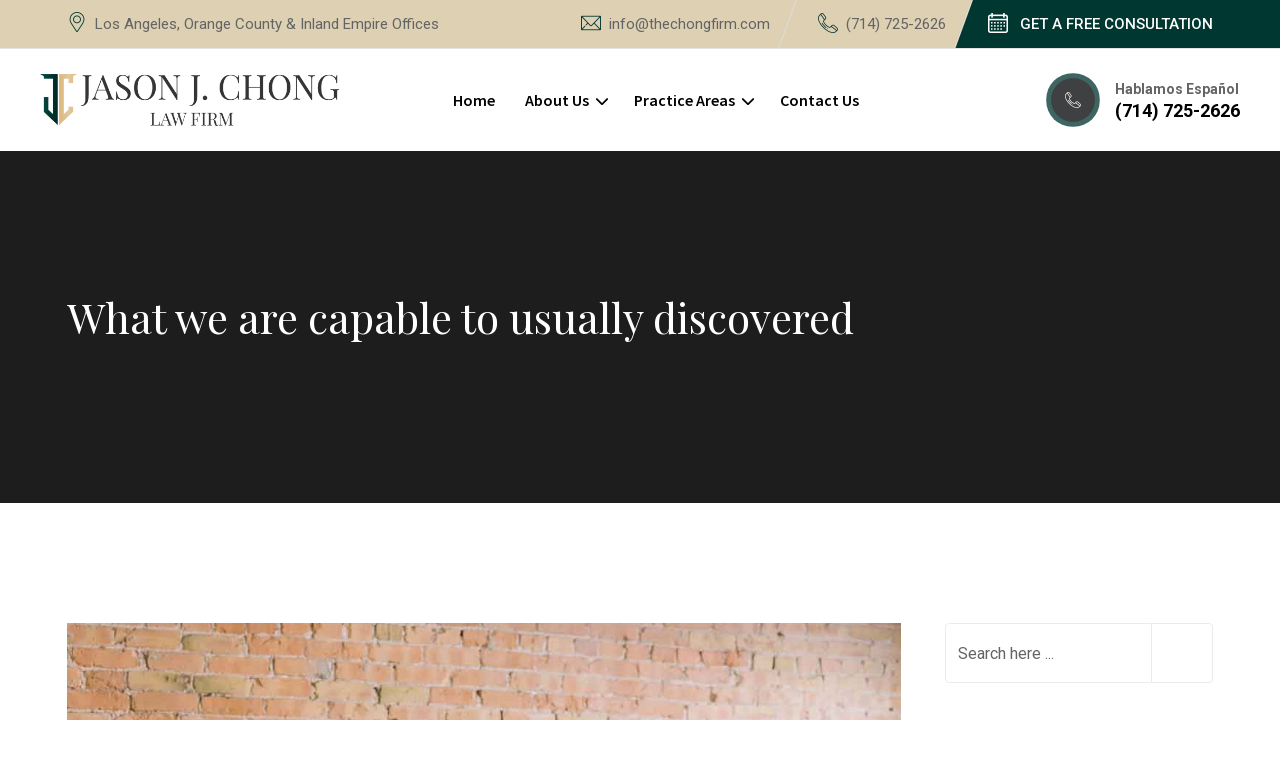

--- FILE ---
content_type: text/html; charset=UTF-8
request_url: https://thechongfirm.com/what-we-are-capable-to-usually-discovered-3/
body_size: 22775
content:
<!doctype html>
<html lang="en">
<head>
	<meta charset="UTF-8">
	<meta name="description" content="Finbuzz WordPress Business Theme">
	<meta name="viewport" content="width=device-width, initial-scale=1.0">
	<link rel="profile" href="https://gmpg.org/xfn/11" />
					<script>document.documentElement.className = document.documentElement.className + ' yes-js js_active js'</script>
			<title>What we are capable to usually discovered &#8211; The Chong Firm: Attorney Jason J. Chong</title>
<meta name='robots' content='max-image-preview:large' />
	<style>img:is([sizes="auto" i], [sizes^="auto," i]) { contain-intrinsic-size: 3000px 1500px }</style>
	<noscript><style>#preloader{display:none;}</style></noscript><link rel='dns-prefetch' href='//fonts.googleapis.com' />
<link rel="alternate" type="application/rss+xml" title="The Chong Firm: Attorney Jason J. Chong &raquo; Feed" href="https://thechongfirm.com/feed/" />
<link rel="alternate" type="application/rss+xml" title="The Chong Firm: Attorney Jason J. Chong &raquo; Comments Feed" href="https://thechongfirm.com/comments/feed/" />
<link rel="alternate" type="application/rss+xml" title="The Chong Firm: Attorney Jason J. Chong &raquo; What we are capable to usually discovered Comments Feed" href="https://thechongfirm.com/what-we-are-capable-to-usually-discovered-3/feed/" />
<script>
/* <![CDATA[ */
window._wpemojiSettings = {"baseUrl":"https:\/\/s.w.org\/images\/core\/emoji\/16.0.1\/72x72\/","ext":".png","svgUrl":"https:\/\/s.w.org\/images\/core\/emoji\/16.0.1\/svg\/","svgExt":".svg","source":{"concatemoji":"https:\/\/thechongfirm.com\/wp-includes\/js\/wp-emoji-release.min.js?ver=6.8.3"}};
/*! This file is auto-generated */
!function(s,n){var o,i,e;function c(e){try{var t={supportTests:e,timestamp:(new Date).valueOf()};sessionStorage.setItem(o,JSON.stringify(t))}catch(e){}}function p(e,t,n){e.clearRect(0,0,e.canvas.width,e.canvas.height),e.fillText(t,0,0);var t=new Uint32Array(e.getImageData(0,0,e.canvas.width,e.canvas.height).data),a=(e.clearRect(0,0,e.canvas.width,e.canvas.height),e.fillText(n,0,0),new Uint32Array(e.getImageData(0,0,e.canvas.width,e.canvas.height).data));return t.every(function(e,t){return e===a[t]})}function u(e,t){e.clearRect(0,0,e.canvas.width,e.canvas.height),e.fillText(t,0,0);for(var n=e.getImageData(16,16,1,1),a=0;a<n.data.length;a++)if(0!==n.data[a])return!1;return!0}function f(e,t,n,a){switch(t){case"flag":return n(e,"\ud83c\udff3\ufe0f\u200d\u26a7\ufe0f","\ud83c\udff3\ufe0f\u200b\u26a7\ufe0f")?!1:!n(e,"\ud83c\udde8\ud83c\uddf6","\ud83c\udde8\u200b\ud83c\uddf6")&&!n(e,"\ud83c\udff4\udb40\udc67\udb40\udc62\udb40\udc65\udb40\udc6e\udb40\udc67\udb40\udc7f","\ud83c\udff4\u200b\udb40\udc67\u200b\udb40\udc62\u200b\udb40\udc65\u200b\udb40\udc6e\u200b\udb40\udc67\u200b\udb40\udc7f");case"emoji":return!a(e,"\ud83e\udedf")}return!1}function g(e,t,n,a){var r="undefined"!=typeof WorkerGlobalScope&&self instanceof WorkerGlobalScope?new OffscreenCanvas(300,150):s.createElement("canvas"),o=r.getContext("2d",{willReadFrequently:!0}),i=(o.textBaseline="top",o.font="600 32px Arial",{});return e.forEach(function(e){i[e]=t(o,e,n,a)}),i}function t(e){var t=s.createElement("script");t.src=e,t.defer=!0,s.head.appendChild(t)}"undefined"!=typeof Promise&&(o="wpEmojiSettingsSupports",i=["flag","emoji"],n.supports={everything:!0,everythingExceptFlag:!0},e=new Promise(function(e){s.addEventListener("DOMContentLoaded",e,{once:!0})}),new Promise(function(t){var n=function(){try{var e=JSON.parse(sessionStorage.getItem(o));if("object"==typeof e&&"number"==typeof e.timestamp&&(new Date).valueOf()<e.timestamp+604800&&"object"==typeof e.supportTests)return e.supportTests}catch(e){}return null}();if(!n){if("undefined"!=typeof Worker&&"undefined"!=typeof OffscreenCanvas&&"undefined"!=typeof URL&&URL.createObjectURL&&"undefined"!=typeof Blob)try{var e="postMessage("+g.toString()+"("+[JSON.stringify(i),f.toString(),p.toString(),u.toString()].join(",")+"));",a=new Blob([e],{type:"text/javascript"}),r=new Worker(URL.createObjectURL(a),{name:"wpTestEmojiSupports"});return void(r.onmessage=function(e){c(n=e.data),r.terminate(),t(n)})}catch(e){}c(n=g(i,f,p,u))}t(n)}).then(function(e){for(var t in e)n.supports[t]=e[t],n.supports.everything=n.supports.everything&&n.supports[t],"flag"!==t&&(n.supports.everythingExceptFlag=n.supports.everythingExceptFlag&&n.supports[t]);n.supports.everythingExceptFlag=n.supports.everythingExceptFlag&&!n.supports.flag,n.DOMReady=!1,n.readyCallback=function(){n.DOMReady=!0}}).then(function(){return e}).then(function(){var e;n.supports.everything||(n.readyCallback(),(e=n.source||{}).concatemoji?t(e.concatemoji):e.wpemoji&&e.twemoji&&(t(e.twemoji),t(e.wpemoji)))}))}((window,document),window._wpemojiSettings);
/* ]]> */
</script>
<style id='wp-emoji-styles-inline-css' >

	img.wp-smiley, img.emoji {
		display: inline !important;
		border: none !important;
		box-shadow: none !important;
		height: 1em !important;
		width: 1em !important;
		margin: 0 0.07em !important;
		vertical-align: -0.1em !important;
		background: none !important;
		padding: 0 !important;
	}
</style>
<link rel='stylesheet' id='wp-block-library-css' href='https://thechongfirm.com/wp-includes/css/dist/block-library/style.min.css?ver=6.8.3'  media='all' />
<style id='wp-block-library-theme-inline-css' >
.wp-block-audio :where(figcaption){color:#555;font-size:13px;text-align:center}.is-dark-theme .wp-block-audio :where(figcaption){color:#ffffffa6}.wp-block-audio{margin:0 0 1em}.wp-block-code{border:1px solid #ccc;border-radius:4px;font-family:Menlo,Consolas,monaco,monospace;padding:.8em 1em}.wp-block-embed :where(figcaption){color:#555;font-size:13px;text-align:center}.is-dark-theme .wp-block-embed :where(figcaption){color:#ffffffa6}.wp-block-embed{margin:0 0 1em}.blocks-gallery-caption{color:#555;font-size:13px;text-align:center}.is-dark-theme .blocks-gallery-caption{color:#ffffffa6}:root :where(.wp-block-image figcaption){color:#555;font-size:13px;text-align:center}.is-dark-theme :root :where(.wp-block-image figcaption){color:#ffffffa6}.wp-block-image{margin:0 0 1em}.wp-block-pullquote{border-bottom:4px solid;border-top:4px solid;color:currentColor;margin-bottom:1.75em}.wp-block-pullquote cite,.wp-block-pullquote footer,.wp-block-pullquote__citation{color:currentColor;font-size:.8125em;font-style:normal;text-transform:uppercase}.wp-block-quote{border-left:.25em solid;margin:0 0 1.75em;padding-left:1em}.wp-block-quote cite,.wp-block-quote footer{color:currentColor;font-size:.8125em;font-style:normal;position:relative}.wp-block-quote:where(.has-text-align-right){border-left:none;border-right:.25em solid;padding-left:0;padding-right:1em}.wp-block-quote:where(.has-text-align-center){border:none;padding-left:0}.wp-block-quote.is-large,.wp-block-quote.is-style-large,.wp-block-quote:where(.is-style-plain){border:none}.wp-block-search .wp-block-search__label{font-weight:700}.wp-block-search__button{border:1px solid #ccc;padding:.375em .625em}:where(.wp-block-group.has-background){padding:1.25em 2.375em}.wp-block-separator.has-css-opacity{opacity:.4}.wp-block-separator{border:none;border-bottom:2px solid;margin-left:auto;margin-right:auto}.wp-block-separator.has-alpha-channel-opacity{opacity:1}.wp-block-separator:not(.is-style-wide):not(.is-style-dots){width:100px}.wp-block-separator.has-background:not(.is-style-dots){border-bottom:none;height:1px}.wp-block-separator.has-background:not(.is-style-wide):not(.is-style-dots){height:2px}.wp-block-table{margin:0 0 1em}.wp-block-table td,.wp-block-table th{word-break:normal}.wp-block-table :where(figcaption){color:#555;font-size:13px;text-align:center}.is-dark-theme .wp-block-table :where(figcaption){color:#ffffffa6}.wp-block-video :where(figcaption){color:#555;font-size:13px;text-align:center}.is-dark-theme .wp-block-video :where(figcaption){color:#ffffffa6}.wp-block-video{margin:0 0 1em}:root :where(.wp-block-template-part.has-background){margin-bottom:0;margin-top:0;padding:1.25em 2.375em}
</style>
<style id='classic-theme-styles-inline-css' >
/*! This file is auto-generated */
.wp-block-button__link{color:#fff;background-color:#32373c;border-radius:9999px;box-shadow:none;text-decoration:none;padding:calc(.667em + 2px) calc(1.333em + 2px);font-size:1.125em}.wp-block-file__button{background:#32373c;color:#fff;text-decoration:none}
</style>
<link rel='stylesheet' id='jquery-selectBox-css' href='https://thechongfirm.com/wp-content/plugins/yith-woocommerce-wishlist/assets/css/jquery.selectBox.css?ver=1.2.0'  media='all' />
<link rel='stylesheet' id='woocommerce_prettyPhoto_css-css' href='//thechongfirm.com/wp-content/plugins/woocommerce/assets/css/prettyPhoto.css?ver=3.1.6'  media='all' />
<link rel='stylesheet' id='yith-wcwl-main-css' href='https://thechongfirm.com/wp-content/plugins/yith-woocommerce-wishlist/assets/css/style.css?ver=4.10.2'  media='all' />
<style id='yith-wcwl-main-inline-css' >
 :root { --rounded-corners-radius: 16px; --add-to-cart-rounded-corners-radius: 16px; --color-headers-background: #F4F4F4; --feedback-duration: 3s } 
 :root { --rounded-corners-radius: 16px; --add-to-cart-rounded-corners-radius: 16px; --color-headers-background: #F4F4F4; --feedback-duration: 3s } 
</style>
<style id='global-styles-inline-css' >
:root{--wp--preset--aspect-ratio--square: 1;--wp--preset--aspect-ratio--4-3: 4/3;--wp--preset--aspect-ratio--3-4: 3/4;--wp--preset--aspect-ratio--3-2: 3/2;--wp--preset--aspect-ratio--2-3: 2/3;--wp--preset--aspect-ratio--16-9: 16/9;--wp--preset--aspect-ratio--9-16: 9/16;--wp--preset--color--black: #000000;--wp--preset--color--cyan-bluish-gray: #abb8c3;--wp--preset--color--white: #ffffff;--wp--preset--color--pale-pink: #f78da7;--wp--preset--color--vivid-red: #cf2e2e;--wp--preset--color--luminous-vivid-orange: #ff6900;--wp--preset--color--luminous-vivid-amber: #fcb900;--wp--preset--color--light-green-cyan: #7bdcb5;--wp--preset--color--vivid-green-cyan: #00d084;--wp--preset--color--pale-cyan-blue: #8ed1fc;--wp--preset--color--vivid-cyan-blue: #0693e3;--wp--preset--color--vivid-purple: #9b51e0;--wp--preset--color--finbuzz-primary: #fa360a;--wp--preset--color--finbuzz-secondary: #ff5e17;--wp--preset--color--finbuzz-button-dark-gray: #111111;--wp--preset--color--finbuzz-button-light-gray: #a5a5a5;--wp--preset--color--finbuzz-button-white: #ffffff;--wp--preset--gradient--vivid-cyan-blue-to-vivid-purple: linear-gradient(135deg,rgba(6,147,227,1) 0%,rgb(155,81,224) 100%);--wp--preset--gradient--light-green-cyan-to-vivid-green-cyan: linear-gradient(135deg,rgb(122,220,180) 0%,rgb(0,208,130) 100%);--wp--preset--gradient--luminous-vivid-amber-to-luminous-vivid-orange: linear-gradient(135deg,rgba(252,185,0,1) 0%,rgba(255,105,0,1) 100%);--wp--preset--gradient--luminous-vivid-orange-to-vivid-red: linear-gradient(135deg,rgba(255,105,0,1) 0%,rgb(207,46,46) 100%);--wp--preset--gradient--very-light-gray-to-cyan-bluish-gray: linear-gradient(135deg,rgb(238,238,238) 0%,rgb(169,184,195) 100%);--wp--preset--gradient--cool-to-warm-spectrum: linear-gradient(135deg,rgb(74,234,220) 0%,rgb(151,120,209) 20%,rgb(207,42,186) 40%,rgb(238,44,130) 60%,rgb(251,105,98) 80%,rgb(254,248,76) 100%);--wp--preset--gradient--blush-light-purple: linear-gradient(135deg,rgb(255,206,236) 0%,rgb(152,150,240) 100%);--wp--preset--gradient--blush-bordeaux: linear-gradient(135deg,rgb(254,205,165) 0%,rgb(254,45,45) 50%,rgb(107,0,62) 100%);--wp--preset--gradient--luminous-dusk: linear-gradient(135deg,rgb(255,203,112) 0%,rgb(199,81,192) 50%,rgb(65,88,208) 100%);--wp--preset--gradient--pale-ocean: linear-gradient(135deg,rgb(255,245,203) 0%,rgb(182,227,212) 50%,rgb(51,167,181) 100%);--wp--preset--gradient--electric-grass: linear-gradient(135deg,rgb(202,248,128) 0%,rgb(113,206,126) 100%);--wp--preset--gradient--midnight: linear-gradient(135deg,rgb(2,3,129) 0%,rgb(40,116,252) 100%);--wp--preset--gradient--finbuzz-gradient-color: linear-gradient(to right,#ff5e17,#fa360a);--wp--preset--font-size--small: 12px;--wp--preset--font-size--medium: 20px;--wp--preset--font-size--large: 36px;--wp--preset--font-size--x-large: 42px;--wp--preset--font-size--normal: 16px;--wp--preset--font-size--huge: 50px;--wp--preset--spacing--20: 0.44rem;--wp--preset--spacing--30: 0.67rem;--wp--preset--spacing--40: 1rem;--wp--preset--spacing--50: 1.5rem;--wp--preset--spacing--60: 2.25rem;--wp--preset--spacing--70: 3.38rem;--wp--preset--spacing--80: 5.06rem;--wp--preset--shadow--natural: 6px 6px 9px rgba(0, 0, 0, 0.2);--wp--preset--shadow--deep: 12px 12px 50px rgba(0, 0, 0, 0.4);--wp--preset--shadow--sharp: 6px 6px 0px rgba(0, 0, 0, 0.2);--wp--preset--shadow--outlined: 6px 6px 0px -3px rgba(255, 255, 255, 1), 6px 6px rgba(0, 0, 0, 1);--wp--preset--shadow--crisp: 6px 6px 0px rgba(0, 0, 0, 1);}:where(.is-layout-flex){gap: 0.5em;}:where(.is-layout-grid){gap: 0.5em;}body .is-layout-flex{display: flex;}.is-layout-flex{flex-wrap: wrap;align-items: center;}.is-layout-flex > :is(*, div){margin: 0;}body .is-layout-grid{display: grid;}.is-layout-grid > :is(*, div){margin: 0;}:where(.wp-block-columns.is-layout-flex){gap: 2em;}:where(.wp-block-columns.is-layout-grid){gap: 2em;}:where(.wp-block-post-template.is-layout-flex){gap: 1.25em;}:where(.wp-block-post-template.is-layout-grid){gap: 1.25em;}.has-black-color{color: var(--wp--preset--color--black) !important;}.has-cyan-bluish-gray-color{color: var(--wp--preset--color--cyan-bluish-gray) !important;}.has-white-color{color: var(--wp--preset--color--white) !important;}.has-pale-pink-color{color: var(--wp--preset--color--pale-pink) !important;}.has-vivid-red-color{color: var(--wp--preset--color--vivid-red) !important;}.has-luminous-vivid-orange-color{color: var(--wp--preset--color--luminous-vivid-orange) !important;}.has-luminous-vivid-amber-color{color: var(--wp--preset--color--luminous-vivid-amber) !important;}.has-light-green-cyan-color{color: var(--wp--preset--color--light-green-cyan) !important;}.has-vivid-green-cyan-color{color: var(--wp--preset--color--vivid-green-cyan) !important;}.has-pale-cyan-blue-color{color: var(--wp--preset--color--pale-cyan-blue) !important;}.has-vivid-cyan-blue-color{color: var(--wp--preset--color--vivid-cyan-blue) !important;}.has-vivid-purple-color{color: var(--wp--preset--color--vivid-purple) !important;}.has-black-background-color{background-color: var(--wp--preset--color--black) !important;}.has-cyan-bluish-gray-background-color{background-color: var(--wp--preset--color--cyan-bluish-gray) !important;}.has-white-background-color{background-color: var(--wp--preset--color--white) !important;}.has-pale-pink-background-color{background-color: var(--wp--preset--color--pale-pink) !important;}.has-vivid-red-background-color{background-color: var(--wp--preset--color--vivid-red) !important;}.has-luminous-vivid-orange-background-color{background-color: var(--wp--preset--color--luminous-vivid-orange) !important;}.has-luminous-vivid-amber-background-color{background-color: var(--wp--preset--color--luminous-vivid-amber) !important;}.has-light-green-cyan-background-color{background-color: var(--wp--preset--color--light-green-cyan) !important;}.has-vivid-green-cyan-background-color{background-color: var(--wp--preset--color--vivid-green-cyan) !important;}.has-pale-cyan-blue-background-color{background-color: var(--wp--preset--color--pale-cyan-blue) !important;}.has-vivid-cyan-blue-background-color{background-color: var(--wp--preset--color--vivid-cyan-blue) !important;}.has-vivid-purple-background-color{background-color: var(--wp--preset--color--vivid-purple) !important;}.has-black-border-color{border-color: var(--wp--preset--color--black) !important;}.has-cyan-bluish-gray-border-color{border-color: var(--wp--preset--color--cyan-bluish-gray) !important;}.has-white-border-color{border-color: var(--wp--preset--color--white) !important;}.has-pale-pink-border-color{border-color: var(--wp--preset--color--pale-pink) !important;}.has-vivid-red-border-color{border-color: var(--wp--preset--color--vivid-red) !important;}.has-luminous-vivid-orange-border-color{border-color: var(--wp--preset--color--luminous-vivid-orange) !important;}.has-luminous-vivid-amber-border-color{border-color: var(--wp--preset--color--luminous-vivid-amber) !important;}.has-light-green-cyan-border-color{border-color: var(--wp--preset--color--light-green-cyan) !important;}.has-vivid-green-cyan-border-color{border-color: var(--wp--preset--color--vivid-green-cyan) !important;}.has-pale-cyan-blue-border-color{border-color: var(--wp--preset--color--pale-cyan-blue) !important;}.has-vivid-cyan-blue-border-color{border-color: var(--wp--preset--color--vivid-cyan-blue) !important;}.has-vivid-purple-border-color{border-color: var(--wp--preset--color--vivid-purple) !important;}.has-vivid-cyan-blue-to-vivid-purple-gradient-background{background: var(--wp--preset--gradient--vivid-cyan-blue-to-vivid-purple) !important;}.has-light-green-cyan-to-vivid-green-cyan-gradient-background{background: var(--wp--preset--gradient--light-green-cyan-to-vivid-green-cyan) !important;}.has-luminous-vivid-amber-to-luminous-vivid-orange-gradient-background{background: var(--wp--preset--gradient--luminous-vivid-amber-to-luminous-vivid-orange) !important;}.has-luminous-vivid-orange-to-vivid-red-gradient-background{background: var(--wp--preset--gradient--luminous-vivid-orange-to-vivid-red) !important;}.has-very-light-gray-to-cyan-bluish-gray-gradient-background{background: var(--wp--preset--gradient--very-light-gray-to-cyan-bluish-gray) !important;}.has-cool-to-warm-spectrum-gradient-background{background: var(--wp--preset--gradient--cool-to-warm-spectrum) !important;}.has-blush-light-purple-gradient-background{background: var(--wp--preset--gradient--blush-light-purple) !important;}.has-blush-bordeaux-gradient-background{background: var(--wp--preset--gradient--blush-bordeaux) !important;}.has-luminous-dusk-gradient-background{background: var(--wp--preset--gradient--luminous-dusk) !important;}.has-pale-ocean-gradient-background{background: var(--wp--preset--gradient--pale-ocean) !important;}.has-electric-grass-gradient-background{background: var(--wp--preset--gradient--electric-grass) !important;}.has-midnight-gradient-background{background: var(--wp--preset--gradient--midnight) !important;}.has-small-font-size{font-size: var(--wp--preset--font-size--small) !important;}.has-medium-font-size{font-size: var(--wp--preset--font-size--medium) !important;}.has-large-font-size{font-size: var(--wp--preset--font-size--large) !important;}.has-x-large-font-size{font-size: var(--wp--preset--font-size--x-large) !important;}
:where(.wp-block-post-template.is-layout-flex){gap: 1.25em;}:where(.wp-block-post-template.is-layout-grid){gap: 1.25em;}
:where(.wp-block-columns.is-layout-flex){gap: 2em;}:where(.wp-block-columns.is-layout-grid){gap: 2em;}
:root :where(.wp-block-pullquote){font-size: 1.5em;line-height: 1.6;}
</style>
<link rel='stylesheet' id='woocommerce-layout-css' href='https://thechongfirm.com/wp-content/plugins/woocommerce/assets/css/woocommerce-layout.css?ver=10.3.5'  media='all' />
<link rel='stylesheet' id='woocommerce-smallscreen-css' href='https://thechongfirm.com/wp-content/plugins/woocommerce/assets/css/woocommerce-smallscreen.css?ver=10.3.5'  media='only screen and (max-width: 768px)' />
<link rel='stylesheet' id='woocommerce-general-css' href='https://thechongfirm.com/wp-content/plugins/woocommerce/assets/css/woocommerce.css?ver=10.3.5'  media='all' />
<style id='woocommerce-inline-inline-css' >
.woocommerce form .form-row .required { visibility: visible; }
</style>
<link rel='stylesheet' id='yith-quick-view-css' href='https://thechongfirm.com/wp-content/plugins/yith-woocommerce-quick-view/assets/css/yith-quick-view.css?ver=2.9.0'  media='all' />
<style id='yith-quick-view-inline-css' >

				#yith-quick-view-modal .yith-quick-view-overlay{background:rgba( 0, 0, 0, 0.8)}
				#yith-quick-view-modal .yith-wcqv-main{background:#ffffff;}
				#yith-quick-view-close{color:#cdcdcd;}
				#yith-quick-view-close:hover{color:#ff0000;}
</style>
<link rel='stylesheet' id='brands-styles-css' href='https://thechongfirm.com/wp-content/plugins/woocommerce/assets/css/brands.css?ver=10.3.5'  media='all' />
<link rel='stylesheet' id='finbuzz-gfonts-css' href='//fonts.googleapis.com/css?family=Roboto%3A400%2C500%2C700%2C400%7CSource+Sans+Pro%3A400%2C500%2C600%2C700%2C600%7CPlayfair+Display%3A600%2Cnormal&#038;subset=latin&#038;display=fallback&#038;ver=1.1'  media='all' />
<link rel='stylesheet' id='bootstrap-css' href='https://thechongfirm.com/wp-content/themes/finbuzz/assets/css/bootstrap.min.css?ver=1.1'  media='all' />
<link rel='stylesheet' id='flaticon-finbuzz-css' href='https://thechongfirm.com/wp-content/themes/finbuzz/assets/fonts/flaticon-finbuzz/flaticon.css?ver=1.1'  media='all' />
<link rel='stylesheet' id='magnific-popup-css' href='https://thechongfirm.com/wp-content/themes/finbuzz/assets/css/magnific-popup.css?ver=1.1'  media='all' />
<link rel='stylesheet' id='swiper-min-css' href='https://thechongfirm.com/wp-content/themes/finbuzz/assets/css/swiper.min.css?ver=1.1'  media='all' />
<link rel='stylesheet' id='font-awesome-css' href='https://thechongfirm.com/wp-content/themes/finbuzz/assets/css/font-awesome.min.css?ver=1.1'  media='all' />
<style id='font-awesome-inline-css' >
[data-font="FontAwesome"]:before {font-family: 'FontAwesome' !important;content: attr(data-icon) !important;speak: none !important;font-weight: normal !important;font-variant: normal !important;text-transform: none !important;line-height: 1 !important;font-style: normal !important;-webkit-font-smoothing: antialiased !important;-moz-osx-font-smoothing: grayscale !important;}
</style>
<link rel='stylesheet' id='animate-css' href='https://thechongfirm.com/wp-content/themes/finbuzz/assets/css/animate.min.css?ver=1.1'  media='all' />
<link rel='stylesheet' id='finbuzz-default-css' href='https://thechongfirm.com/wp-content/themes/finbuzz/assets/css/default.css?ver=1.1'  media='all' />
<link rel='stylesheet' id='finbuzz-elementor-css' href='https://thechongfirm.com/wp-content/themes/finbuzz/assets/css/elementor.css?ver=1.1'  media='all' />
<link rel='stylesheet' id='finbuzz-rt-animate-css' href='https://thechongfirm.com/wp-content/themes/finbuzz/assets/css/rt-animate.css?ver=1.1'  media='all' />
<link rel='stylesheet' id='finbuzz-style-css' href='https://thechongfirm.com/wp-content/themes/finbuzz/assets/css/style.css?ver=1.1'  media='all' />
<style id='finbuzz-style-inline-css' >
	
	.entry-banner {
					background-color: #272727;
			}

	.content-area {
		padding-top: 120px; 
		padding-bottom: 120px;
	}
		#page .content-area {
		background-image: url(  );
		background-color: #ffffff;
	}
		.error-page-area .error-page-content {		 
		background-color: #ffffff;
	}
	
	
</style>
<link rel='stylesheet' id='child-style-css' href='https://thechongfirm.com/wp-content/themes/finbuzz-child/style.css?ver=6.8.3'  media='all' />
<style id='finbuzz-dynamic-inline-css' >
body{ --rt-primary-color: #003731; --rt-secondary-color: #dfbb84; }  @media ( min-width:1400px ) { .container {  max-width: 1170px!important; } } a { color: #003731; }  .primary-color { color: #003731; } .secondary-color { color: #dfbb84; }  .site-header .site-branding a img, .rt-sticky .site-branding .dark-logo img{  max-width: 300px; } .mean-container .mean-bar img {  max-width: 250px; } body { color: #54595f; font-family: 'Roboto', sans-serif; font-size: 16px; line-height: 28px; font-weight : normal; font-style: normal; } h1,h2,h3,h4,h5,h6 { font-family: 'Playfair Display', sans-serif; font-weight : normal; } h1 { font-size: 46px; line-height: 50px; font-style: normal; } h2 { font-size: 36px; line-height: 44px; font-style: normal; } h3 { font-size: 28px; line-height: 36px; font-style: normal; } h4 { font-size: 22px; line-height: 32px; font-style: normal; } h5 { font-size: 18px; line-height: 28px; font-style: normal; } h6 { font-size: 14px; line-height: 24px; font-style: normal; } .topbar-style-2 .header-top-bar, .topbar-style-3 .header-top-bar{ background-color: #003731; } .topbar-style-1 .header-top-bar, .topbar-style-2 .header-top-bar, .topbar-style-3 .header-top-bar, .topbar-style-5 .header-top-bar, .topbar-style-4 .header-top-bar{  background-color: #ddd0b3; }  .topbar-left .header-button a, .topbar-style-1 .header-top-bar .topbar-right .header-right-button .header-btn { color: #ffffff; } .topbar-style-1 .header-top-bar .topbar-right .header-right-button .header-btn, .header-style-2 .header-top-right li .header-right-button .header-btn, .accordion-style-3 .accordion-button.collapsed:before, .header-style-4 .info-wrap .header-right-button a{ background-image: linear-gradient(to right, #ddd0b3 , #003731); } .topbar-style-1 .header-top-bar .topbar-right .header-right-button .header-btn:hover, .header-style-2 .header-top-right li .header-right-button .header-btn:hover, .header-style-4 .info-wrap .header-right-button a:hover, .header-style-4 .info-wrap .header-right-button a:hover { background-image: linear-gradient(to right, #003731 , #ddd0b3); } .mobile-top-bar .header-social li a:hover, .header-style-9 .header-area .header-right .info-wrap li .header-right-button a, .topbar-style-4 .tophead-right .header-button:after{ background:#003731} .topbar-right ul .topbar-social a:hover, .topbar-left .header-button a i, .header-style-2 .header-top .header-top-middle .header-button a i, .header-style-4 .info-wrap .search-btn i:hover{ color:#003731} .mobile-top-bar .header-button a{ background-image: linear-gradient(to right, #ddd0b3 , #003731); } .topbar-style-4 .tophead-left i, .topbar-style-4 .tophead-right i{ color:#003731} .header-style-9 .header-area .header-right .info-wrap li a.cart-trigger-icon:hover, .header-style-9 .header-area .header-right .info-wrap li.search-btn a:hover{ background-color:#003731; }   .header-style-7 .menu-layout7, .header-style-8 .header-style-8-menu .menu-wrap, .rt-sticky .header-style-8-menu { background-color:#003731; } .header-style-8.trheader .header-area .header-menu.rt-sticky{ background:transparent; box-shadow:none } .header-style-7 .menu-layout7.rt-sticky { background: rgba(0, 55, 49, 0.95); } .trheader.header-style-7 .menu-layout7.rt-sticky{ background: rgba(0, 55, 49, 0.95); } .header-style-8 .header-top-8-wrap .header-info-wrap i{ color:#003731; } .site-header .main-navigation nav ul li a { font-family: 'Source Sans Pro', sans serif; font-size: 16px; line-height: 22px; font-weight : 600;  font-style: normal; } .site-header .main-navigation ul li.mega-menu ul:after { background:#ddd0b3; } .site-header .main-navigation ul li ul li a { font-family: 'Source Sans Pro', sans serif; font-size: 15px; line-height: 22px;  color: #000; font-style: normal; } .mean-container .mean-nav ul li a { font-family: 'Source Sans Pro', sans serif; font-size: 15px; line-height: 22px; font-weight : 600; font-style: normal; }  .rt-slide-nav .offscreen-navigation li.current-menu-item > a, .rt-slide-nav .offscreen-navigation li.current-menu-parent > a, .rt-slide-nav .offscreen-navigation nav > ul > li ul.sub-menu li:hover a,  .rt-slide-nav .offscreen-navigation li:hover > a {  color: #ddd0b3; } .rt-slide-nav .offscreen-navigation ul li:hover > a:before{  background-color: #ddd0b3; }  .header-style-1 .site-header .rt-sticky-menu .main-navigation nav > ul > li > a:hover, .header-style-3 .site-header .rt-sticky-menu .main-navigation nav > ul > li > a:hover, .header-style-4 .site-header .rt-sticky-menu .main-navigation nav > ul > li > a:hover, .header-style-5 .site-header .rt-sticky-menu .main-navigation nav > ul > li > a:hover, .header-style-6 .site-header .rt-sticky-menu .main-navigation nav > ul > li > a:hover, .header-style-7 .site-header .rt-sticky .main-navigation ul.menu > li.current-menu-item > a, .header-style-2 .site-header .rt-sticky-menu .main-navigation nav > ul > li > a:hover{ color: #ddd0b3; } .site-header .main-navigation nav ul li a.active, .header-style-7 .site-header .main-navigation nav > ul > li > a:hover, .header-style-8 .site-header .main-navigation nav > ul > li > a:hover, .header-style-7 .site-header .main-navigation nav > ul > li.current-menu-item > a, .header-style-8 .site-header .main-navigation nav > ul > li.current-menu-item > a{  color: #ddd0b3; } .trheader .site-header .main-navigation .menu > li > a, .header-style-1.trheader ul.info-wrap .header-number .media .media-body .item-label, .header-style-1.trheader ul.info-wrap .header-number .media .media-body .item-number, .trheader .header-top-middle .item-paragraph, .header-style-5.trheader .header-number .media .media-body a, .header-style-5.trheader .header-number .media .media-body .item-label, .header-style-2.trheader .header-top .header-top-middle .header-button a, .header-style-2.trheader .header-top-right li .media .media-body .item-label, .header-style-7 .header-menu .info-wrap .info-text a, .header-style-8.trheader .header-top-8-wrap .header-info-wrap span, .header-style-8.trheader .header-top-8-wrap .header-info-wrap a, .header-style-2.trheader .header-top-right li .media .media-body a{ color: #ffffff; } .trheader .main-navigation .menu .menu-item-has-children:after{ color:#ffffff; } .header-style-4 .info-wrap .search-btn i:hover{ color: #003731; } .header-style-1 .site-header .main-navigation nav > ul > li > a:hover, .header-style-2 .site-header .main-navigation nav > ul > li > a:hover, .header-style-3 .site-header .main-navigation nav > ul > li > a:hover, .header-style-4 .site-header .main-navigation nav > ul > li > a:hover, .header-style-5 .site-header .main-navigation nav > ul > li > a:hover, .header-style-6 .site-header .main-navigation nav > ul > li > a:hover, .header-style-7 .site-header .main-navigation nav > ul > li > a:hover, .header-style-8 .site-header .main-navigation nav > ul > li > a:hover { color: #ddd0b3; } .site-header .main-navigation ul.menu > li.current-menu-item > a::before{ background-color: #ddd0b3; } .site-header .main-navigation ul li ul li a { color: #000; } .additional-menu-area .sidenav-social span a:hover i, .additional-menu-area .sidenav ul li a:hover, .additional-menu-area .sidenav .closebtn{ color: #003731; } .header-style-5.trheader .header-area .header-menu.rt-sticky{ background:#003731; } .header-style-5 .header-area .header-menu.rt-sticky{ background:#003731; } .site-header .main-navigation ul li ul li, .site-header .main-navigation ul li ul{ background-color: #ffffff; } .site-header .main-navigation ul.menu li ul.sub-menu li:hover { background-color: #ffffff; } .site-header .main-navigation ul.menu li ul.sub-menu li:hover:after{ color:#111111; } .site-header .main-navigation ul li.mega-menu ul.sub-menu li a:hover, .site-header .main-navigation ul li ul li a:hover:before, .site-header .main-navigation ul li ul li a::before { color: #ddd0b3; } .site-header .main-navigation ul.menu li ul.sub-menu li a:hover { color: #ddd0b3; } .site-header .main-navigation ul li.mega-menu > ul.sub-menu { background-color: #ffffff} .site-header .main-navigation ul li.mega-menu ul.sub-menu li a { color: #000} .site-header .main-navigation ul li.mega-menu > ul.sub-menu li:hover:before { color: #ddd0b3; } .site-header .main-navigation ul li ul:after, .site-header .main-navigation ul li.mega-menu > ul:after { background:#003731; } .mean-container a.meanmenu-reveal, .mean-container .mean-nav ul li a.mean-expand { color: #003731; } .mean-container a.meanmenu-reveal span { background-color: #003731; } .mean-container .mean-bar {  border-color: #003731; } .mean-container .mean-nav ul li a:hover, .mean-container .mean-nav > ul > li.current-menu-item > a { color: #ddd0b3; } .mean-container .mean-nav ul li.current_page_item > a, .mean-container .mean-nav ul li.current-menu-item > a, .mean-container .mean-nav ul li.current-menu-parent > a { color: #003731; } .header-style-1 ul.info-wrap .header-number .media .item-icon { color: #003731; } .additional-menu-area a.side-menu-trigger:hover, .trheader.non-stick .additional-menu-area a.side-menu-trigger:hover { color: #ddd0b3; } .site-header .search-box .search-text { border-color: #003731; } .header-style-1 .site-header .header-top .icon-left { border-color: #dfbb84; } .header-style-1.trheader .rt-sticky ul.info-wrap .header-number .media .item-icon { color:#003731} .header-style-1 .menu-wrap .main-navigation .menu li.current-menu-item > a, .site-header .rt-sticky .main-navigation ul.menu > li.current-menu-item > a, .site-header .main-navigation ul.menu > li.current-menu-item > a { color: #ddd0b3; } .rt-sticky-menu-wrapper { border-color: #003731} .header-style-6.trheader .header-area .header-menu.rt-sticky{ background-color:#003731; } .entry-banner .entry-banner-content h1 { color: #ffffff; } .breadcrumb-area .entry-breadcrumb span a, .breadcrumb-trail ul.trail-items li a { color: #ebebeb; } .breadcrumb-area .entry-breadcrumb span a:hover, .breadcrumb-trail ul.trail-items li a:hover { color: #ddd0b3; } .breadcrumb-trail ul.trail-items li, .entry-banner .entry-breadcrumb .delimiter, .entry-banner .entry-breadcrumb .dvdr { color: #a6a6a6; } .breadcrumb-area .entry-breadcrumb > span:last-child, .breadcrumb-trail ul.trail-items li > span { color: #ddd0b3; } .entry-banner:after {   background: rgba(0, 0, 0, .25); } .entry-banner .entry-banner-content { padding-top: 140px; padding-bottom: 150px; }  a.scrollup { background-color: #003731; } a.scrollup:hover { color: #003731; } .footer-top-area { background-color: #ffffff;  }  .footer-area .widgettitle:after, .footer-area .mc4wp-form .mc4wp-form-fields .mc4-subscriber button{ background-color: #003731; } .footer-area .widgettitle:before{ background-color: #dfbb84; }  .footer-top-area .widget a:hover, .footer-top-area .widget a:active, .footer-style-4 .footer-top-area .copyright_wrap .copyright a:hover, .footer-style-5 .footer-top-area .copyright_wrap .copyright a:hover, .footer-style-3 .footer-top-area.has-footer-img .copyright_wrap .copyright a:hover, .footer-style-1 .footer-area .copyright a:hover, .footer-top-area .widget ul.menu li a:hover:before, .footer-top-area .widget_archive li a:hover:before, .footer-style-4 .footer-bottom .copyright-wrap .copyright a:hover, .footer-top-area .widget_categories li a:hover:before, .footer-top-area .widget_pages li a:hover:before, .footer-style-6 .footer-top-area .footer-top-widget .corporate-address li a:hover, .footer-style-6 .footer-area .rt_footer_social_widget .footer-social li a:hover i, .footer-style-6 .footer-area .footer-menu-wrap ul li a:hover, .footer-top-area .widget_meta li a:hover:before, .footer-style-4 .footer-bottom .footer-menu li a:hover, .footer-top-area .widget_recent_entries ul li a:hover:before, .footer-top-area .widget ul.menu > li a:hover, .footer-top-area .widget ul.menu li a:hover:before, .footer-top-area .widget ul.menu > li a:hover:before, .footer-style-3 .footer-top-area.has-footer-img .widget ul.menu li a:hover, .footer-style-3 .footer-top-area.has-footer-img .widget ul.menu li a:hover:before, .footer-style-4 .footer-top-area .widget ul.menu li a:hover, .footer-style-5 .footer-top-area .widget ul.menu li a:hover, .footer-style-4 .footer-top-area .widget ul.menu li a:hover:before, .footer-style-5 .footer-top-area .widget ul.menu li a:hover:before, .footer-area .copyright a:hover, .footer-style-3 .footer-top-area.has-footer-img .corporate-address li a:hover, .footer-style-4 .footer-top-area .corporate-address li a:hover, .footer-style-5 .footer-top-area .corporate-address li a:hover, .footer-top-area .widget_finbuzz_address ul li a:hover { color: #ddd0b3!important; } .footer-style-2 .footer-top-area .rt_footer_social_widget .footer-social li a:hover { background-color: #003731; } .rt-box-title-1 span { border-top-color: #003731; } .footer-area .rt_footer_social_widget .footer-social li a:hover{ background:#003731; }  .widget_finbuzz_download .download-list .item .item-icon2 a, .sidebar-widget-area .widget_recent_comments ul li.recentcomments:hover::after, .sidebar-widget-area .widget_recent_comments ul li.recentcomments:hover::before { background:#003731; } .sidebar-widget-area .widget ul li a:hover { color: #003731; } .sidebar-widget-area .widget ul li:before, .blog-date:after, .sidebar-widget-area .widget h3.widgettitle::after { background:#003731; } .rt-post-box .post-box-style .media .media-body ul li a, .post-box-style .post-box-date ul li i, .post-box-style .media-body h3 a:hover, .feature-post-layout .entry-title a:hover, .post-tab-layout .post-box-date ul li:first-child, .post-tab-layout .entry-title a:hover, .blog-box .entry-content ul li a:hover, .blog-box .entry-content h3:hover a, .rt_widget_recent_entries_with_image .topic-box .posted-date i { color:#003731; } .search-form input:focus { border-color: #003731; } .sidebar-widget-area .rt_widget_recent_entries_with_image .media-body .posted-date a, .sidebar-widget-area .widget ul li.active a, .sidebar-widget-area .widget ul li.active a:before, .footer-top-area .search-form input.search-submit, .footer-top-area ul li:before, .footer-top-area ul li a:before, .author-widget .phone-number-layout .phone a:hover { color: #003731; } .footer-top-area .search-form input.search-submit, .footer-top-area ul li a:before, .footer-top-area .stylish-input-group .input-group-addon button i { color: #003731; } .footer-top-area .stylish-input-group .input-group-addon button:hover { background: #003731; } .rt-box-title-1, .author-widget .phone-number-layout .author-icon > div{ background-color: #003731; } .sidebar-widget-area .widget_recent_comments ul li.recentcomments:hover > span:before, .footer-area .mc4wp-form .mc4wp-form-fields .mc4-subscriber button:hover, .sidebar-widget-area .widget h3.widgettitle::before, .sidebar-widget-area .widget_block h2:before{ background-color: #dfbb84; } .feature-post-layout .post-box-date ul li.feature-date, .rt_widget_recent_entries_with_image .topic-box .widget-recent-post-title a:hover, .single-post .entry-content ul li a:hover, .blog .entry-content ul li a:hover { color: #003731; } .rt_widget_recent_entries_with_image .topic-box .post-date1 span { background-color: #003731; } .sidebar-widget-area .mc4wp-form .form-group .item-btn { background-color: #003731; } .sidebar-widget-area .mc4wp-form .form-group .item-btn:hover { background-color: #dfbb84; } .post-tab-layout ul.btn-tab li .active { background-color: #003731; } .call-to-action-content .rtin-des .item-btn:hover, .download-list ul li a{ background-color: #003731; } .download-list ul li a:hover { background-color: #dfbb84; } .sidebar-widget-area .widget_calendar td a, .sidebar-widget-area .widget_calendar a:hover, .download-list .item .item-icon i { color: #003731; } .menu-service-menu-container #menu-service-menu .service-sidebar-menu:after, .download-list .item:after{ background-color:#003731; } .menu-service-menu-container #menu-service-menu .service-sidebar-menu a::after{ border-color:#003731; } .single-service-1  .elementor-widget-container:after{ border-bottom: 55px solid #003731; } .sidebar-widget-area .widget_recent_comments ul li.recentcomments:hover::before, .wp-block-archives li a:hover:before, .wp-block-categories li a:hover:before, .wp-block-archives li:hover{ color:#003731!important; } .widget_block .wp-block-latest-comments .wp-block-latest-comments__comment a:hover{ color:#003731; } .entry-footer .about-author .media-body .author-title, .entry-title h1 a { color: #003731; } .comments-area .main-comments .replay-area a:hover { background-color: #003731; } .blog-style-2 .readmore-btn:hover { background-color: #003731; color: #ffffff; } .entry-header .entry-meta .post-date:after, blockquote:before, .single-post .single-post-list li:before, .entry-footer .item-tags a:hover{ background:#003731; } .entry-footer .post-share .share-links a:hover, .post-navigation .post-nav-title a:hover, .rt-related-post-info .post-date ul li.post-relate-date, .post-navigation .next-article a:hover, .post-navigation .prev-article a:hover{ color:#003731} .error-page-area {   background-color: #ffffff; } .error-page-area .text-1 {  color: #111111; } .error-page-area .text-2 { color: #000000; } .error-page-area .error-page-content .go-home a:after {   background: #003731; } .error-page-area .error-page-content .go-home a:before {   background: #dfbb84; } .error-btn{ background: #003731; } .comments-area > h4:before, .comment-respond > h4:before{ background: #dfbb84; } .comments-area > h4::after, .comment-respond > h4:after{ background: #003731; } .submit-btn:hover { background-color: #dfbb84; } .footer-top-area .mc4wp-form .form-group .item-btn:hover { background-color: #dfbb84; } .submit-btn:after {   background: #003731; } .submit-btn:before {   background: #dfbb84; }  .sidebar-widget-area .widget_calendar caption, .sidebar-widget-area .widget_calendar table td#today { background: #003731; } .footer-top-area .mc4wp-form .form-group .item-btn { background: #003731; } .entry-footer ul.item-tags li a:hover, .entry-header .entry-meta ul li a:hover { color: #003731; } .about-author ul.author-box-social li a:hover { color: #003731; } .post-navigation .next-article i, .post-navigation .prev-article i { color: #003731; } .entry-header .entry-meta ul li i, .entry-header .entry-post-meta ul li a { color: #003731; } .single-post .entry-content ol li:before, .entry-content ol li:before { background-color: #003731; } .rt-related-post .title-section h2:after { background-color: #003731; } .blog .entry-content .entry-title a:hover, .content-search .entry-content .entry-title a:hover{ color: #003731; } .blog .blog-layout-1 .blog-box .entry-content h3 a:hover{ color: #003731; } .sidebar-widget-area .widget_block.widget_search .wp-block-search__button{ background-color: #003731; }  .sidebar-widget-area .widget ul li a:hover:before{ color: #003731; } .pagination-area ul li.active a, .pagination-area ul li a:hover { background-color: #003731; border-color:#003731;  } .pagination-area ul li.active a{ border-color:#003731; } .widget_block .wp-block-latest-comments .wp-block-latest-comments__comment:hover:before{ color:#003731; } .rt-woo-nav .owl-custom-nav .owl-prev:hover, .rt-woo-nav .owl-custom-nav .owl-next:hover { background-color: #dfbb84; }  .rt-drop, .post-detail-style3 .breadcrumbs-area2 .breadcrumbs-content ul li, .post-detail-style3 .breadcrumbs-area2 .breadcrumbs-content ul li a, .post-detail-style3 .breadcrumbs-area2 .breadcrumbs-content ul li a:hover, .breadcrumbs-area2 .breadcrumbs-content h3 a:hover, .post-detail-style3 .post-3-no-img-meta ul.post-info-light li a:hover, .post-detail-style3 .entry-meta li a:hover, .rt-news-box .post-cat span a:hover, .rt-news-box .topic-box .post-date1 span a:hover, .rt_widget_recent_entries_with_image .topic-box .post-date1 span a:hover, .sidebar-widget-area .widget.title-style-1 h3.widgettitle, .search-form input.search-submit, ul.news-info-list li i, .search-form input.search-submit:hover, .rt-cat-list-widget li:hover a, .footer-top-area .search-form input.search-submit, .ui-cat-tag a:hover, .entry-post-meta .post-author a:hover, .post-detail-style2 .post-info-light ul li a:hover, .post-detail-style2 .entry-meta li a:hover, .entry-title a:hover, .blog-layout-1 .entry-meta ul li a:hover, .blog-box .blog-bottom-content-holder ul li i, .blog .entry-content ul li i, .blog-layout-2 .blog-list .entry-content .blog-date i, .content-search .entry-content ul li i, .footer-top-area .rt-news-box .dark .rt-news-box-widget .media-body a:hover, .entry-footer .share-social ul a:hover, .archive .entry-content ul li i, .archive .entry-content .entry-title a:hover{ color: #003731; } .blog-box .entry-content .blog-date:after{ background-color:#003731; } .search-form button, #respond form .btn-send:hover{ color:#003731; }  .rt-box-title-2,.blog-box .blog-img-holder .entry-content, button, input[type="button"], input[type="reset"], input[type="submit"], .sidebar-widget-area .widget.title-style-1 h3.widgettitle, .rt-cat-list-widget li:before, .elementor-widget-wp-widget-categories ul li:before, .cat-holder-text, .blog-layout-2 .entry-meta .blog-cat ul li a:hover, .blog-layout-3 .entry-meta ul li.blog-cat li a:hover, #respond form .btn-send {   background-color: #003731; } .elementor-widget-wp-widget-categories ul li a:before {   color: #003731; } .elementor-widget-wp-widget-categories ul li:hover a { color: #dfbb84; } .post-detail-style2 .cat-holder:before {   border-top: 8px solid #003731; } .footer-top-area .widget_tag_cloud a:hover { background-color: #003731 !important; } .entry-content .wpb_layerslider_element a.layerslider-button, .comments-area h3.comment-num:after {  background: #003731; } .entry-content .btn-read-more-h-b, .pagination-area ul li span .header-style-10.trheader #tophead .tophead-social li a:hover {   border: 1px solid #003731; } .bottomBorder {   border-bottom: 2px solid #003731; } .search-form input.search-field { border-color: #003731; }  .search-form input.search-submit { background-color: #003731; border: 2px solid #003731; } .sidebar-widget-area .widget.title-style-1 h3.widgettitle span { border-top: 10px solid #003731; }  .sidebar-widget-area .widget_tag_cloud a:hover, .sidebar-widget-area .widget_product_tag_cloud a:hover { background-color: #003731; } .cat-holder:before {   border-top: 8px solid #003731; } .footer-bottom-social ul li a { background-color: #003731; } .footer-bottom-social ul li a:hover {   background-color: #dfbb84; } .page-links span.current .page-number, .page-links a.post-page-numbers:hover .page-number { background-color: #003731; }  .service-grid-layout2 .service-item .service-content .service-button1 a:after, .service-grid-layout2 .service-item:after, .rt-related-service .service-item .service-content, .rt-related-service .rtin-item .rtin-content, .service-grid-layout3 .service-item:hover .service-content:after{ background-color: #003731; } .elementor-3673 .elementor-element.elementor-element-6559048 .elementor-icon-list-icon i, .elementor-3673 .elementor-element.elementor-element-26af55c .elementor-icon-list-icon i, .service-grid-layout3 .service-item .service-title a:hover { color:#003731; }  #sb_instagram #sbi_images .sbi_item .sbi_photo_wrap::before{ background-color: rgba(0, 55, 49, 0.79); } .portfolio-single .single-portfolio-img-wrap:before, .rt-woo-nav .owl-custom-nav .owl-prev, .rt-woo-nav .owl-custom-nav .owl-next{  background:#003731; }  .gallery-single .rt-swiper-slider .rt-swiper-container .swiper-button > div{ background:#003731; } .gallery-multi-layout-1 .rtin-item .rtin-figure .rtin-content .item-button .gallery-btn{ color:#003731; } .gallery-default .rtin-item .rtin-content .rtin-cat a, .gallery-multi-layout-2 .rtin-item h3 a:hover{ color:#dfbb84; } .gallery-multi-layout-2 .rtin-item .item-icon a:hover, .gallery-single .rt-swiper-slider .rt-swiper-container .swiper-button > div:hover{ background-color:#dfbb84; } .fluentform .team-form-input .team-fluent-date .ff-el-input--content:before, .rtin-item .rtin-content h3 a:hover { color:#003731; } portfolio-multi-layout-10 .rtin-item .rtin-content h3 a:hover { color:#003731!important; } .team-single .rtin-item-wrap .rtin-item .rtin-social ul.rtin-social-icon li a:hover, .team-multi-layout-1 .rtin-item .team-thumb .rtin-social-icon, .team-multi-layout-1 .rtin-item:hover::before, .team-multi-layout-2 .rtin-item:hover .rtin-content-wrap .rtin-content .btn-style4::after, .team-multi-layout-2 .rtin-item .rtin-content-wrap .rtin-content .rtin-designation:after, .team-single .rtin-item-wrap .rtin-content .rtin-designation::after, .team-single .rtin-item-wrap .rtin-content ul li::before { background:#003731;  } .team-multi-layout-2 .rtin-item .rtin-content-wrap .rtin-content .rtin-designation:before{ background:#dfbb84; } .team-multi-layout-1 .rtin-item:hover::after { border-color:#003731; } .team-single .rtin-item .rtin-thums:after{ border-bottom: 55px solid #003731; } .team-related-post .rtin-item .rtin-social li ul li a{ background:#003731; } .team-related-post .rtin-item .rtin-social li ul li a:hover{ background:#fff; color:#003731; } .team-single .rtin-item-wrap .rtin-item .rtin-social ul.rtin-social-icon li a{ color:#003731; } .team-single .rtin-item-wrap .rtin-content .rtin-designation::before { background-color:#dfbb84; } .widget_fluentform_widget .service-form-btn .ff-btn-submit, .fluentform .team-form-btn button.ff-btn{ background:#003731; } .widget_fluentform_widget .service-form-btn .ff-btn-submit:hover, .fluentform .team-form-btn button.ff-btn:hover{ background:#dfbb84; } .btn-style2:after { background-color:#003731; } .btn-style1:hover { background-color:#003731; border-color:#003731; } .btn-style1 svg pathm, .btn-style9 svg path{ fill:#003731; } .header-style-6 .header-icon-area .search-icon a:hover i, .btn-style9{ color:#003731; } .btn-style9{ border-color:#003731; } .header-search .stylish-input-group input[type=search], .header-search .header-search-form input[type=search], .header-search .custom-search-input input[type=text]{  border-color:#003731; }  @-webkit-keyframes pulse2 { 0% {  -webkit-box-shadow: 0 0 0 0 #003731;;   box-shadow: 0 0 0 0 #003731;; } 70% {  -webkit-box-shadow: 0 0 0 20px rgba(94, 223, 255, 0);   box-shadow: 0 0 0 20px rgba(94, 223, 255, 0); } 100% {  -webkit-box-shadow: 0 0 0 0 rgba(94, 223, 255, 0);   box-shadow: 0 0 0 0 rgba(94, 223, 255, 0); }  }  @keyframes pulse2 { 0% {  -webkit-box-shadow: 0 0 0 0 #003731;;   box-shadow: 0 0 0 0 #003731;; } 70% {  -webkit-box-shadow: 0 0 0 20px rgba(94, 223, 255, 0);   box-shadow: 0 0 0 20px rgba(94, 223, 255, 0); } 100% {  -webkit-box-shadow: 0 0 0 0 rgba(94, 223, 255, 0);   box-shadow: 0 0 0 0 rgba(94, 223, 255, 0); } } .footer-style-6 .footer-top-area .textwidget p, .banner-addon.style-6 .subtitle, .banner-addon.style-7 .subtitle , .counter-style4 .count .counterUp, .counter-style4 .count-text, .service-grid-layout8 .content-header .service-count, .footer-style-6 .footer-top-area .footer-top-widget .corporate-address li a{ font-family: 'Playfair Display', sans-serif; } .woocommerce-MyAccount-navigation ul li a:hover, .woocommerce .rt-product-block .price-title-box .rt-title a:hover, .woocommerce .product-details-page .product_meta > span a:hover, .woocommerce-cart table.woocommerce-cart-form__contents .product-name a:hover, .woocommerce .product-details-page .post-social-sharing ul.item-social li a:hover, .woocommerce .product-details-page table.group_table td > label > a:hover, .cart-area .minicart-title a:hover, .cart-area .minicart-remove a:hover { color: #003731; } .woocommerce .rt-product-block .rt-buttons-area .btn-icons a:hover, .woocommerce div.product .woocommerce-tabs ul.tabs li a:before { background-color: #003731; } .woocommerce #respond input#submit.alt, .woocommerce #respond input#submit, .woocommerce button.button.alt, .woocommerce input.button.alt, .woocommerce button.button, .woocommerce a.button.alt, .woocommerce input.button, .woocommerce a.button, .cart-btn a.button, #yith-quick-view-close { background-color: #003731; } .woocommerce #respond input#submit.alt:hover, .woocommerce #respond input#submit:hover, .woocommerce button.button.alt:hover, .woocommerce input.button.alt:hover, .woocommerce button.button:hover, .woocommerce a.button.alt:hover, .woocommerce input.button:hover, .woocommerce a.button:hover, .cart-btn a.button:hover, #yith-quick-view-close:hover { background-color: #dfbb84; } .woocommerce-message, .woocommerce-info {   border-top-color: #003731; } .woocommerce .product-details-page .rt-right .wistlist-compare-box a:hover, .cart-area .cart-trigger-icon:hover, .header-style-5 .header-menu.rt-sticky .cart-area .cart-trigger-icon > span, .header-style-7 .cart-area .cart-trigger-icon > span, .header-style-8 .cart-area .cart-trigger-icon > span { color:#003731; } .cart-area .cart-trigger-icon > span, .woocommerce #respond input#submit.alt:hover, .woocommerce #respond input#submit:hover, .woocommerce button.button.alt:hover, .woocommerce input.button.alt:hover, .woocommerce button.button:hover, .woocommerce a.button.alt:hover, .woocommerce input.button:hover, .woocommerce a.button:hover, .woocommerce #respond input#submit.alt, .woocommerce #respond input#submit, .woocommerce button.button.alt, .woocommerce input.button.alt, .woocommerce button.button, .woocommerce a.button.alt, .woocommerce input.button, .woocommerce a.button, .cart-btn a.button .cart-btn a.button:hover, .woocommerce button.button:disabled:hover, .woocommerce button.button:disabled[disabled]:hover, .woocommerce div.product .woocommerce-tabs ul.tabs li a:before{ background:#003731; } .testimonial-slider-style9 .item-content .tcontent, .post-grid-style7 .blog-date > div, .counter-style5 .success-count-wrap .count .count-text, .counter-style5 .success-count-wrap .count .counterUp, .counter-style5 .success-count-wrap .count .plus{ font-family:'Playfair Display', sans-serif; } .btn-style3{ background:#003731} .btn-style3:hover svg path{ fill:} .btn-style5 svg path, .btn-style8 svg path, .btn-style7 svg path{ fill:#003731; } .btn-style5:hover, .btn-style9::before{ background-color:#003731; } .loadMore{ border-color:#003731; } .loadMore:hover, .btn-style6:hover, .btn-style7:hover{ color:#003731; } .btn-style6::before, .btn-style6::after{ background-color:#003731; } .btn-style8{ border-color:#003731; color:#003731; } .info-style9 .info-item:hover .info-button7 .btn-style8 {   background-color: #003731;   border: 1px solid#003731; } .service-grid-layout6 .service-item:hover .btn-style8:hover, .portfolio-multi-layout-9 .rtin-item .item-img .rtin-content .content_inner .round-button .round-btn i{ color:#003731; } .btn-wrap .btn-style9::before, .portfolio-multi-layout-9 .rtin-item .item-img .rtin-content .content_inner .round-button .round-btn:hover, .info-style13 .info-item:after{ background-color:#003731; } .sec-title .sub-title { color: #003731; } .section-title h2:after, .sec-title.style2 .rtin-title:before, .sec-title.style2 .rtin-title:after, .sec-title.style1 .sec-title-holder .rtin-title::after { background: #003731; } .sec-title.style2 .section-title span { color: #003731; } .barshow .title-bar, .about-info-text h2:after { background-color: #003731; } .sec-title.style4 .rtin-title:after { background-color: #003731; } .sec-title.style1 .sec-title-holder .rtin-title::before{ background: #dfbb84; } .banner-slider-addon .main-banner-slider .play-btn .play-icon, .banner-slider-addon .banner-content .banner-btn-list li a span i{ color: #003731; } .banner-slider-addon .banner-content .banner-btn-list li a:hover{ background-color: #003731; } .banner-slider-addon .banner-content .banner-btn-list li a svg path{ fill:#003731; } .barshow .title-bar2{ background-color:#003731; } .barshow .title-bar1{ background-color:#dfbb84; } .about-image-text .about-content .sub-rtin-title, .title-text-button .subtitle{ color: #003731; }  .rt-owl-nav-1.slider-nav-enabled .owl-carousel .owl-nav > div { background-color: #003731; } .rt-owl-nav-1.slider-nav-enabled .owl-carousel .owl-nav > div:hover { background-color: #dfbb84; } .rt-owl-nav-1.slider-dot-enabled .owl-carousel .owl-dot:hover span, .team-grid-style2.rt-owl-nav-1.slider-dot-enabled .owl-carousel .owl-dot.active span, .rt-owl-nav-1.slider-dot-enabled .owl-carousel .owl-dot.active span, .team-multi-layout-3 .rtin-item .rtin-designation::after, .team-multi-layout-3 .rtin-item .rtin-social > li> a, .team-multi-layout-3 .rtin-item .rtin-social li ul li a, .team-grid-style2 .swiper-pagination span.swiper-pagination-bullet-active, .team-multi-layout-4 .rtin-item .rtin-content-wrap .mask-wrap .rtin-content .rtin-title::after, .team-multi-layout-4 .rtin-item .rtin-social li ul li a:hover, .team-multi-layout-5 .rtin-item:hover .rtin-content-wrap .mask-wrap, .team-multi-layout-5 .rtin-item .rtin-social li ul li a:hover { background-color: #003731; } .team-multi-layout-3 .rtin-item .rtin-social li ul li a:hover{ color:#003731; } .team-multi-layout-4 .rtin-item svg path{ fill:#003731; } .rt-owl-nav-2.slider-dot-enabled .owl-carousel .owl-dot:hover span, .rt-owl-nav-2.slider-dot-enabled .owl-carousel .owl-dot.active span { background-color: #003731; } .rt-owl-nav-2.slider-nav-enabled .owl-carousel .owl-nav > div:hover { background: #dfbb84; } .info-box .info-title a:hover, .info-style1 .info-item .info-icon, .info-style2 .info-item .info-title a:hover, .info-style1 .info-item .info-content .info-title a:hover, .info-box .info-item .info-price, .info-style3 .media-icon .info-icon, .info-style10 .info-item .info-text, .info-style3 .info-item .info-button .button, .info-style2 .info-item .info-button .button, .info-style13 .info-icon, .info-style14 .info-item:hover .info-icon, .info-style7 .info-item .info-button .button{   color: #003731; } .info-style5 .info-item .info-button .info-button { border-color: #dfbb84; } .info-style3 .info-item .info-button .info-button, .info-style2 .info-item .info-button .info-button, .info-style5 .info-item .link-shape .info-button a:hover, .info-style7 .info-item:hover .info-title, .info-style8 .info-item:hover .icon-circle-box .icon-body .info-icon i, .info-style12 .info-item .info-content .info-title a:hover, .info-style12 .info-item .info-content .info-title:hover { color:#003731; } .info-style1 .info-item:hover .info-media .info-number{ border-color:transparent transparent #003731 transparent; } .info-box.info-style2 .info-item:before, .info-style4 .info-item:hover .info-content .info-button .btn-style4::after, .info-style7 .info-item:hover .rtin-media::before, .info-style7 .info-item:hover .rtin-media::after{ background-color:#003731; } .info-style5 .info-item::before{ background-image: linear-gradient(to top,#003731, transparent); } .info-style8 .info-item .icon-circle-box .circle-image svg path:nth-child(1), .info-style8 .info-item .icon-circle-box .circle-image svg path:nth-child(2), .info-style8 .info-item .icon-circle-box .circle-image svg path:nth-child(4), .info-style11 .info-item .info-box-memo li:nth-child(3) svg path{ fill:#003731; } .info-style11 .info-item .info-box-memo li:nth-child(2) svg path{ stroke:#003731; } .info-style12 .info-item:hover .info-media .info-number{ border-color: transparent transparent #003731; transparent; }  .rt-counter.rtin-counter-style1 .rtin-item .rtin-content .rtin-counter .success-count::after, .rt-counter.rtin-counter-style2 .rtin-item .rtin-content .rtin-counter .success-count::after{ background-color: #003731; } .rt-counter.rtin-counter-style3 .rtin-item::after{ background-color: #003731; }  .testimonial-2 .slick-slide .testimonial-content-wrap .person-info:before, .testimonial-1 .slick-arrow:hover, .testimonial-1 .slick-prev:hover,   .testimonial-1 .slick-next:hover, .testimonial-1 .slick-prev:focus, .testimonial-1 .slick-next:focus, .testimonial-4 .testimonial-item .testimonial-top-area .testimonial-figure .item-icon i, .testimonial-4 .testimonial-item .testimonial-designation:after, .testimonial-5 .testimonial-item .testimonial-designation:after, .testimonial-5 .rt-related-slider .swiper-button-next:hover, .testimonial-6 .swiper-pagination .swiper-pagination-bullet-active, .testimonial-5 .rt-related-slider .swiper-button-prev:hover{ background-color: #003731; }  .testimonial-2 .slick-arrow:hover:before, .testimonial-6 .testimonial-item .testimonial-content .test-footer .author-info .testimonial-title, .testimonial-3 .rt-related-slider .swiper-button > div{ color:#003731; } .testimonial-5 .testimonial-item .person-info p{ border-color:#003731; }  .service-grid-layout1 .service-content .service-title a:hover, .service-grid-layout2 .service-item .service-title a:hover, .service-grid-layout4 .service-item:hover .service-content .service-title a {   color: #003731; } .service-grid-layout1 .service-item:hover .service-title a, .service-grid-layout1 .service-item:hover .service-title {   color: #fff; } .service-grid-layout1 .service-item:hover .service-box-content .btn-style1, .service-layout5 .swiper-pagination .swiper-pagination-bullet-active{ background-color: #003731; border-color: #003731; } .service-grid-layout7 .service-item .service-content .service-title::before, .service-grid-layout7 .service-item:hover .service-content{ background-color: #003731; } .service-grid-layout7 .service-item:hover .service-content .service-title::before{ background-color:#fff; } .post-default .post-grid-item .entry-content h3 a:hover, .post-grid-style6 .blog-date i, .post-grid-style6 .post-grid-meta li i, .post-grid-style6 .post-grid-meta li a:hover, .post-grid-style1 .post-grid-item .entry-content ul li i, .post-grid-style1 .post-grid-item .blog-btn:hover, .post-multi-grid .rtin-item-post .rtin-title a:hover{ color:#003731; } .post-grid-style1 .post-grid-item .entry-content .blog-date:after, .post-grid-style6 .rtin-img:after, .post-grid-style6 .rtin-img:before, .post-grid-style5 .blog-button a{ background-color:#003731; } .post-grid-style2 .post-grid-item .entry-content .blog-btn svg path, .post-multi-grid .rtin-item-post .blog-btn svg path{ fill:#003731; } .post-grid-style2 .post-grid-item .post-img .blog-cat a:hover{ background-color:#003731; color:#fff; } .post-grid-style2 .post-grid-item .entry-content .blog-btn:hover, .post-multi-grid .rtin-item-post .blog-btn:hover, .post-grid-style2 .post-grid-item .entry-content .post-grid-meta li a:hover, .post-grid-style2 .post-grid-item .entry-content .post-grid-meta li i, .post-grid-style4 .rtin-item-post .rtin-content ul li i{ color:#003731} .post-default.post-grid-style3 .rtin-item-post .rtin-img .blog-date, .post-default.post-grid-style4 .rtin-item-post .blog-date{ background:#003731} .btn-wrap .btn-style9:hover{ border-color:#003731; } .rtin-insurance-tab.tab-style1 .feature-tab-layout ul.nav-tabs .nav-item a.active{ background:#003731; border-color:#003731; } .rtin-insurance-tab.tab-style1 .feature-tab-layout ul.nav-tabs .nav-item a:after{ border-top: 16px solid #003731; } .rtin-insurance-tab.tab-style2 .rtin-item .insur-tab-more:hover, .rtin-insurance-tab.tab-style2 .nav-tabs .nav-item a::before{ background:#003731; } .rtin-insurance-tab.tab-style2 .rtin-item ul li:after{ color:#003731; } .fixed-sidebar-left .elementor-widget-wp-widget-nav_menu ul > li > a:hover, .fix-bar-bottom-copyright .rt-about-widget ul li a:hover, .fixed-sidebar-left .rt-about-widget ul li a:hover { color: #003731; } .element-side-title h5:after {   background: #dfbb84; } .element-side-title h5 {   color: #003731; } .fixed-sidebar-addon .elementor-widget-wp-widget-nav_menu ul > li > a:hover, .fixed-sidebar-addon .rt-about-widget .footer-social li a:hover {   color: #003731; } .rt-cat-list-widget li:before, .rtin-faq .faq-item .faq-number span {   background: #003731; } .elementor-icon-list-items .elementor-icon-list-item i, .address-style2 .rtin-item:hover .rtin-icon i {   color: #003731; } .rtin-address-default .rtin-item .rtin-info a:hover, .rtin-address-default .rtin-item .rtin-icon i { color: #dfbb84; } .rtin-logo-slider .rtin-item:hover {   border-color: #003731; } .elementor-accordion .elementor-tab-title.elementor-active .elementor-accordion-icon-opened { color: #003731; } .cta-style1 .action-box, .cta-default.cta-style6::after, .counter-style5 .success-count-wrap, .post-grid-style7 .blog-date, .cta-style7 .action-box, .portfolio-multi-layout-8.portfolio-layout11 .rtin-item .rtin-content h3::before, .rtin-contact-info-default.info-style4 .list-icon:hover, .cta-style8 .action-box .cta-button .btn-style5, .service-grid-layout9 .service-box-content .content-header::before, .testimonial-slider-style9 .testimonial-content .heading .shape, .cta-style7::after{ background-color:#003731; } .cta-style1:after, .single-service-cta .cta-style1:after{ background-color: rgba(0, 55, 49, 0.2); } .cta-style1:before, .single-service-cta .cta-style1:before{ background-color: rgba(0, 55, 49, 0.1); } .image-style7 .image-box .images-shape li.red-shape svg path, .cta-style4 .btn-style1:hover svg path, .cta-style8 .action-box .cta-button .btn-style5:hover svg path, .cta-style6 .action-box .btn-style1:hover svg path, .post-grid-style7 .post-grid-item .entry-content .post-grid-meta li svg path, .btn-style1 svg path, .portfolio-multi-layout-8.portfolio-layout11 .rtin-item .port-btn:hover svg path, .cta-style7 .action-box .btn-style1:hover svg path{ fill:#003731} .image-style7 .image-box .images-shape li.red-shape svg path, .topbar-style-5 .top-bar-wrap svg path{ stroke:#003731} .service-grid-layout6 .service-item:after, .portfolio-multi-layout-6 .rtin-item:after{ background-color: rgba(0, 55, 49, 0.79); } .service-multilayout-2.service-grid-layout10 .service-item:after{ background-color:rgba(0, 55, 49, 1); } .post-grid-multilayout .post-grid-item .entry-content .post-grid-meta li i, .service-grid-layout6 .service-item .btn-style7, .service-multilayout-2 .service-item:hover .btn-style8:hover, .cta-style8 .action-box .cta-button .btn-style5:hover, .rtin-contact-info-default.info-style4 .list-content a:hover{ color:#003731; } .service-grid-layout6 .service-item:hover .btn-style7, .service-grid-layout6 .service-item:hover .btn-style7 svg path{ color:#fff; fill:#fff; } .rt-video .rtin-video .rtin-play .play-icon, .video-slider.video-style5 .play-btn .play-icon{ color:#003731} .video-style6 .rtin-play{ border-color:#003731; } .rt-video.video-style2, .video-style6 .rtin-play:hover, .title-text-button .subtitle.style3::before, .video-slider.video-style5 .video-gallery-slider .swiper-pagination.swiper-pagination-bullets .swiper-pagination-bullet.swiper-pagination-bullet-active, .video-style4 .rtin-video .rtin-play .play-text::before{ background-color:#003731} .progress-circular-layout .progress-circular span i{ color:#003731; } .progress-circular-layout .progress-circular-wrap:after{ background:#003731; } .progress-circular-layout .progress-circular:after, .progress-circle .style-2.has-shape::before{ background:#003731; } .counter-style1 .success-count-wrap::after, .counter-style2 .success-count-wrap .count:after, .counter-style3 .success-count-wrap .count:after{ background:#003731; } .fluentform-widget-title::before{ background:#dfbb84; } .fluentform-widget-title::after, .fluentform .frm-fluent-form .callback-btn, .fluentform .frm-fluent-form .free-consultation-btn .ff-btn-submit{ background:#003731; } .fluentform .frm-fluent-form .ff-el-form-control:focus{ border-color:#003731; } .fluentform .frm-fluent-form .callback-btn:hover, .fluentform .frm-fluent-form .free-consultation-btn .ff-btn-submit:hover{ color:#003731; } .portfolio-single .cat-list a, .portfolio-single .portfoilo-info-wrap ul.project-list li.post-share .share-links a:hover, .portfolio-single .portfolio-post-navigation .pad-lr-15 .portfolio-icon a, .portfolio-single .portfolio-post-navigation .pad-lr-15 .portfolio-content h3 a:hover, .portfolio-single .single-port-cat a, .portfolio-multi-layout-4 .rtin-item .rtin-figure .read-more-btn, .portfolio-multi-layout-5 .read-more-btn:hover, .portfolio-multi-layout-10 .rtin-item .rtin-cat a:hover, .portfolio-multi-layout-5 .rtin-item .rtin-content .cat-list a, .portfolio-multi-layout-6 .rtin-item .portfolio-btn .read-more-btn:hover, .portfolio-default.portfolio-layout7  .rtin-item .rtin-content .read-more-btn, .portfolio-default.portfolio-layout7 .rtin-item .rtin-content .title-area h3 a:hover, .portfolio-multi-layout-8 .rtin-item .rtin-content h3 a:hover { color:#003731; } .portfolio-multi-layout-1 .rtin-item::before { background-image: linear-gradient(to top,#003731, transparent); } .portfolio-single .portfoilo-info-wrap .info-title, .portfolio-multi-layout-2 .rtin-item .rtin-figure .rtin-content .cat-list::after, .portfolio-single .portfolio-post-navigation .pad-lr-15:hover .portfolio-icon a, .portfolio-multi-layout-4 .rtin-item .rtin-content::before, .portfolio-multi-layout-5 .rtin-item .rtin-content, .portfolio-multi-layout-5 .swiper-button-next:hover, .portfolio-multi-layout-5 .swiper-button-prev:hover, .portfolio-multi-layout-10 .swiper-pagination-bullets .swiper-pagination-bullet-active, .portfolio-default.portfolio-layout7 .rtin-item .rtin-content .title-area::after, .portfolio-default.portfolio-layout7 .rtin-item:hover .rtin-content .read-more-btn, .portfolio-multi-layout-8 .rtin-item .rtin-content .portfolio-btn, .testimonial-8 .swiper-pagination .swiper-pagination-bullet-active, .portfolio-multi-layout-8 .rtin-item .rtin-content .portfolio-btn:hover { background-color:#003731; } .portfolio-multi-layout-2 .rtin-item .rtin-figure .rtin-content .cat-list::before{ background-color:#dfbb84; } .testimonial-7 .testimonial-item .qoute-icon, .testimonial-8 .testimonial-item .testimonial-designation{ color:#003731; } .cta-style6 .action-box .btn-style1 svg path{ fill:#003731; } .contact-info-default .contact-info .section-line-one { background-color:#dfbb84; } .contact-info-default .contact-info .section-line-two, .contact-info-default.info-style2 .contact-info .contact-icon span:after, .rtin-contact-info-default.info-style3 .list-item::before{ background-color:#003731; } .rtin-contact-info-default.info-style4 .list-icon{ color:#003731; border-color:#003731; } .main-banner-slider .swiper-button-next:hover, .main-banner-slider .swiper-button-prev:hover{ color:#fff; background:#003731; } .banner-slider-addon .main-banner-slider .single-slider .banner-content .banner-title:before, .main-banner-slider .swiper-pagination-bullet-active, .banner-addon .banner-title::before, .rt-video.video-style7 .rtin-video .play-icon:hover, .main-banner-slider3 .swiper-button-next:hover, .main-banner-slider3 .swiper-button-prev:hover{ background:#003731; } .main-banner-slider.slider-style2 .slider-social-section li span, .main-banner-slider.slider-style2 .slider-social-section li a:hover, .banner-slider-addon .main-banner-slider .single-slider .banner-content .subtitle, .banner-social-section li span, .banner-addon .banner-social-section li a:hover, .banner-slider-addon.slider-style3 .main-banner-slider3 .play-btn .play-icon, .main-banner-slider3 .swiper-button-next, .main-banner-slider3 .swiper-button-prev, .video-play-icon{ color:#003731; } .main-banner-slider .swiper-pagination-bullet-active:after { background:#dfbb84; } .image-style1 .image-box .about-shape li:nth-child(2){ border-bottom: 55px solid #003731; } .image-style1 .image-box .about-shape li:nth-child(3){ border: 5px solid #003731; } .image-style2 .image-box .quotetion-icon, .image-style13 .round-shape, .image-style1 .image-box .image-info{ background-color:#003731; } .animate-image-style7 .shape-point .start-point i, .service-grid-layout9 .portfolio-btn a:hover, .animate-image-style7 .shape-point .end-point i{ color:#003731; } .animate-image-style7 .has-animation svg path:nth-child(1){ stroke:#003731; } .image-style11 .image-box li:nth-child(2) svg path, .image-style12 .shape-icon svg path, .image-style12 .shape-icon2 svg path{ fill:#003731; } .image-style11 .image-box li:nth-child(3) svg path{ stroke:#003731; } .pricing-plan .pricing-title:after, .content-toggle .nav-tabs .nav-link.active, .pricing-switch-container .switch-button{ background-color:#003731; } .pricing-plan .pricing-title:before { background-color:#dfbb84; } .pricing-plan .pricing-btn a, .pricing--style-2 .pricing__content .pricing__price-heading .price-box .pricing__price{ color:#003731; } .pricing-plan .pricing-btn a:hover, .pricing--style-2:hover .pricing__content .pricing-button .pricing-btn{ background-color:#003731; color:#fff; border-color: #003731; } .pricing--style-2:hover{ border-color:#003731; } .country-location .location-item .map-icon ul li{ color:#003731; } @keyframes pulse {   0% { box-shadow: 0 0 0 0 #003731;   }   70% { box-shadow: 0 0 0 20px rgba(12, 31, 215, 0);   }   100% { box-shadow: 0 0 0 0 rgba(12, 31, 215, 0);   } } .rt-accordion .accordion-button.collapsed:before, .rt-accordion .accordion-header button, .accordion-style-2 .accordion-button::before{ color:#003731; } .rt-accordion.accordion-style-3 .accordion-button.collapsed:before{ color:#fff; }  .rt-related-slider .section-title .swiper-button > div:hover, .accordion-style-4 .accordion-button::before{ background-color:#003731; } .gmap-section .left .elementor-element-populated:after{ background-color:#003731; } .title-text-button .subtitle.style2{ color:#003731; border-color:#003731; } .cta-style4, .cta-style5::before, .cta-style5::after { background-color:#003731; } 
</style>
<script type="text/javascript" src="https://thechongfirm.com/wp-includes/js/jquery/jquery.min.js?ver=3.7.1" id="jquery-core-js"></script>
<script type="text/javascript" src="https://thechongfirm.com/wp-includes/js/jquery/jquery-migrate.min.js?ver=3.4.1" id="jquery-migrate-js"></script>
<script type="text/javascript" src="https://thechongfirm.com/wp-content/plugins/woocommerce/assets/js/jquery-blockui/jquery.blockUI.min.js?ver=2.7.0-wc.10.3.5" id="wc-jquery-blockui-js" defer="defer" data-wp-strategy="defer"></script>
<script type="text/javascript" id="wc-add-to-cart-js-extra">
/* <![CDATA[ */
var wc_add_to_cart_params = {"ajax_url":"\/wp-admin\/admin-ajax.php","wc_ajax_url":"\/?wc-ajax=%%endpoint%%","i18n_view_cart":"View cart","cart_url":"https:\/\/thechongfirm.com\/cart\/","is_cart":"","cart_redirect_after_add":"no"};
/* ]]> */
</script>
<script type="text/javascript" src="https://thechongfirm.com/wp-content/plugins/woocommerce/assets/js/frontend/add-to-cart.min.js?ver=10.3.5" id="wc-add-to-cart-js" defer="defer" data-wp-strategy="defer"></script>
<script type="text/javascript" src="https://thechongfirm.com/wp-content/plugins/woocommerce/assets/js/js-cookie/js.cookie.min.js?ver=2.1.4-wc.10.3.5" id="wc-js-cookie-js" defer="defer" data-wp-strategy="defer"></script>
<script type="text/javascript" id="woocommerce-js-extra">
/* <![CDATA[ */
var woocommerce_params = {"ajax_url":"\/wp-admin\/admin-ajax.php","wc_ajax_url":"\/?wc-ajax=%%endpoint%%","i18n_password_show":"Show password","i18n_password_hide":"Hide password"};
/* ]]> */
</script>
<script type="text/javascript" src="https://thechongfirm.com/wp-content/plugins/woocommerce/assets/js/frontend/woocommerce.min.js?ver=10.3.5" id="woocommerce-js" defer="defer" data-wp-strategy="defer"></script>
<link rel="https://api.w.org/" href="https://thechongfirm.com/wp-json/" /><link rel="alternate" title="JSON" type="application/json" href="https://thechongfirm.com/wp-json/wp/v2/posts/238" /><link rel="EditURI" type="application/rsd+xml" title="RSD" href="https://thechongfirm.com/xmlrpc.php?rsd" />
<meta name="generator" content="WordPress 6.8.3" />
<meta name="generator" content="WooCommerce 10.3.5" />
<link rel="canonical" href="https://thechongfirm.com/what-we-are-capable-to-usually-discovered-3/" />
<link rel='shortlink' href='https://thechongfirm.com/?p=238' />
<link rel="alternate" title="oEmbed (JSON)" type="application/json+oembed" href="https://thechongfirm.com/wp-json/oembed/1.0/embed?url=https%3A%2F%2Fthechongfirm.com%2Fwhat-we-are-capable-to-usually-discovered-3%2F" />
<link rel="alternate" title="oEmbed (XML)" type="text/xml+oembed" href="https://thechongfirm.com/wp-json/oembed/1.0/embed?url=https%3A%2F%2Fthechongfirm.com%2Fwhat-we-are-capable-to-usually-discovered-3%2F&#038;format=xml" />
<link rel="pingback" href="https://thechongfirm.com/xmlrpc.php">	<noscript><style>.woocommerce-product-gallery{ opacity: 1 !important; }</style></noscript>
	<meta name="generator" content="Elementor 3.33.1; features: additional_custom_breakpoints; settings: css_print_method-internal, google_font-enabled, font_display-auto">
			<style>
				.e-con.e-parent:nth-of-type(n+4):not(.e-lazyloaded):not(.e-no-lazyload),
				.e-con.e-parent:nth-of-type(n+4):not(.e-lazyloaded):not(.e-no-lazyload) * {
					background-image: none !important;
				}
				@media screen and (max-height: 1024px) {
					.e-con.e-parent:nth-of-type(n+3):not(.e-lazyloaded):not(.e-no-lazyload),
					.e-con.e-parent:nth-of-type(n+3):not(.e-lazyloaded):not(.e-no-lazyload) * {
						background-image: none !important;
					}
				}
				@media screen and (max-height: 640px) {
					.e-con.e-parent:nth-of-type(n+2):not(.e-lazyloaded):not(.e-no-lazyload),
					.e-con.e-parent:nth-of-type(n+2):not(.e-lazyloaded):not(.e-no-lazyload) * {
						background-image: none !important;
					}
				}
			</style>
			<link rel="icon" href="https://thechongfirm.com/wp-content/uploads/2022/08/cropped-The-Jason-J-Chong-Law-Firm_favicon-32x32.jpg" sizes="32x32" />
<link rel="icon" href="https://thechongfirm.com/wp-content/uploads/2022/08/cropped-The-Jason-J-Chong-Law-Firm_favicon-192x192.jpg" sizes="192x192" />
<link rel="apple-touch-icon" href="https://thechongfirm.com/wp-content/uploads/2022/08/cropped-The-Jason-J-Chong-Law-Firm_favicon-180x180.jpg" />
<meta name="msapplication-TileImage" content="https://thechongfirm.com/wp-content/uploads/2022/08/cropped-The-Jason-J-Chong-Law-Firm_favicon-270x270.jpg" />
		<style  id="wp-custom-css">
			.fa-search{
    color: white;
}

.side-menu-open span{
    background-color: white !important;
}
.service-item.rtin-item.rt-animate.wow.fadeInUp.animated {
    border-radius: 5px;
}
/* Default */
.team-single .rtin-item-wrap .rtin-item .rtin-social {
  margin-bottom: -10px;
}
/* Tablets and below */
@media (max-width: 991px) {
  .team-single .rtin-item-wrap .rtin-item .rtin-social {
    margin-bottom: -2px;
  }
}

/* Mobile only */
@media (max-width: 575px) {
  .team-single .rtin-item-wrap .rtin-item .rtin-social {
    margin-bottom: 2px;
  }
}
.rtin-progress-bar.progress-bar-style1 .progress-bar-wrap .progress-bar-icon {
    background-color: #DDD1B4;
}
.elementor-11511 .elementor-element.elementor-element-2ecd0f92 .service-default .service-item h3 {
    line-height: 0px !important;
}
.service-layout5 .service-item .service-title {
    margin: 0px 0 25px 0;
}
.elementor-11511 .elementor-element.elementor-element-2ecd0f92 .service-default .service-item h3
 {
    padding-top: -100px !important;
    margin-top: -14px;
}
.service-figure {
	border-radius:10px;
}
.service-layout5 .service-item .service-content-wrap .service-content {
    border-radius: 10px;
    background-color: #ddd0b3ed;
}
@media (max-width: 575px) {
    .team-single .rtin-item .rtin-thums img {
        border-radius: 10px;
    }
}

.cta-default.cta-style5 {
    border-radius: 10px;
}
.single-service-inner {
    margin-top: 50px;
}
#fluentform_7 select.ff-el-form-control {
  background-color: #2E2E2E;
}
		</style>
		</head>
<body class="wp-singular post-template-default single single-post postid-238 single-format-standard wp-embed-responsive wp-theme-finbuzz wp-child-theme-finbuzz-child theme-finbuzz woocommerce-no-js sticky-header header-style-5 footer-style-1 has-topbar topbar-style-4 has-sidebar right-sidebar product-grid-view  post-detail-style1 has-footer-widget elementor-default elementor-kit-471">
			<div id="page" class="site">		
		<a class="skip-link screen-reader-text" href="#content">Skip to content</a>	
		<header id="masthead" class="site-header">			
			<div id="header-5" class="header-area  rt-on-topbar">
							
				<div id="tophead" class="header-top-bar align-items-center">
	<div class="container">
		<div class="top-bar-wrap">
			<div class="tophead-left">
							<div class="address">
					<i class="flaticon-pin"></i>Los Angeles, Orange County &amp; Inland Empire Offices				</div>
				
			</div>
			<div class="tophead-right">
									<div class="email single-info">
						<i class="flaticon-big-envelope"></i><a href="mailto:info@thechongfirm.com">info@thechongfirm.com</a>
					</div>
								                    <div class="info-phone single-info "><span class="info-text"><i class="flaticon-telephone"></i><a href="tel:(714) 725-2626">(714) 725-2626</a></div>
                									<div class="header-button">
						<i class="flaticon-calendar"></i>
						<a target="_self" href="http://thechongfirm.com/contact-us/">GET A FREE CONSULTATION</a>
					</div>
							</div>
		</div>
	</div>
</div>												<div id="rt-sticky-placeholder"></div>
<div class="header-menu" id="header-menu">
	<div class="menu-full-wrap">
		<div class="d-flex align-items-center justify-content-between">
			<div>
				<div class="site-branding">
					<a class="dark-logo" href="https://thechongfirm.com/"><img fetchpriority="high" width="1136" height="294" src="https://thechongfirm.com/wp-content/uploads/2022/11/The-Jason-J-Chong-Law-Firm_v8.png" class="attachment-full size-full" alt="" srcset="https://thechongfirm.com/wp-content/uploads/2022/11/The-Jason-J-Chong-Law-Firm_v8.png 1136w, https://thechongfirm.com/wp-content/uploads/2022/11/The-Jason-J-Chong-Law-Firm_v8-155x40.png 155w, https://thechongfirm.com/wp-content/uploads/2022/11/The-Jason-J-Chong-Law-Firm_v8-600x155.png 600w, https://thechongfirm.com/wp-content/uploads/2022/11/The-Jason-J-Chong-Law-Firm_v8-300x78.png 300w, https://thechongfirm.com/wp-content/uploads/2022/11/The-Jason-J-Chong-Law-Firm_v8-1024x265.png 1024w, https://thechongfirm.com/wp-content/uploads/2022/11/The-Jason-J-Chong-Law-Firm_v8-768x199.png 768w" /></a>
						<a class="light-logo" href="https://thechongfirm.com/"><img width="1136" height="294" src="https://thechongfirm.com/wp-content/uploads/2022/11/The-Jason-J-Chong-Law-Firm_v8-white.png" class="attachment-full size-full" alt="" srcset="https://thechongfirm.com/wp-content/uploads/2022/11/The-Jason-J-Chong-Law-Firm_v8-white.png 1136w, https://thechongfirm.com/wp-content/uploads/2022/11/The-Jason-J-Chong-Law-Firm_v8-white-155x40.png 155w, https://thechongfirm.com/wp-content/uploads/2022/11/The-Jason-J-Chong-Law-Firm_v8-white-600x155.png 600w, https://thechongfirm.com/wp-content/uploads/2022/11/The-Jason-J-Chong-Law-Firm_v8-white-300x78.png 300w, https://thechongfirm.com/wp-content/uploads/2022/11/The-Jason-J-Chong-Law-Firm_v8-white-1024x265.png 1024w, https://thechongfirm.com/wp-content/uploads/2022/11/The-Jason-J-Chong-Law-Firm_v8-white-768x199.png 768w" /></a>
				</div>
			</div>
			<div>
				<div class="menu-wrap">
					<div id="site-navigation" class="main-navigation">
						<nav class="menu-jc-main-menu-container"><ul id="menu-jc-main-menu" class="menu"><li id="menu-item-10127" class="menu-item menu-item-type-custom menu-item-object-custom menu-item-home menu-item-10127"><a href="http://thechongfirm.com/">Home</a></li>
<li id="menu-item-10128" class="menu-item menu-item-type-custom menu-item-object-custom menu-item-has-children menu-item-10128"><a href="#">About Us</a>
<ul class="sub-menu">
	<li id="menu-item-11010" class="menu-item menu-item-type-custom menu-item-object-custom menu-item-11010"><a href="http://thechongfirm.com/team/jason-j-chong/">Jason J. Chong</a></li>
</ul>
</li>
<li id="menu-item-10129" class="menu-item menu-item-type-custom menu-item-object-custom menu-item-has-children menu-item-10129"><a href="#">Practice Areas</a>
<ul class="sub-menu">
	<li id="menu-item-12083" class="menu-item menu-item-type-custom menu-item-object-custom menu-item-12083"><a href="https://thechongfirm.com/service/personal-injury/">Personal Injury</a></li>
	<li id="menu-item-11381" class="menu-item menu-item-type-custom menu-item-object-custom menu-item-11381"><a href="http://thechongfirm.com/service/civil-law/">Civil Law</a></li>
	<li id="menu-item-11269" class="menu-item menu-item-type-custom menu-item-object-custom menu-item-11269"><a href="http://thechongfirm.com/service/criminal-law/">Criminal Law</a></li>
	<li id="menu-item-11454" class="menu-item menu-item-type-custom menu-item-object-custom menu-item-11454"><a href="http://thechongfirm.com/service/family-law/">Family Law</a></li>
	<li id="menu-item-11600" class="menu-item menu-item-type-custom menu-item-object-custom menu-item-11600"><a href="https://thechongfirm.com/service/traffic/">Traffic</a></li>
</ul>
</li>
<li id="menu-item-10987" class="menu-item menu-item-type-post_type menu-item-object-page menu-item-10987"><a href="https://thechongfirm.com/contact-us/">Contact Us</a></li>
</ul></nav>					</div>
				</div>
			</div>
			<div class="d-flex align-items-center">
				<ul class="info-wrap d-flex align-items-center">
																					<li class="vertical-menu">
							
<div class="additional-menu-area">
	<div class="sidenav">
		<a href="#" class="closebtn"><i class="fas fa-times"></i></a>
		<div class="additional-logo">
			<a class="dark-logo" href="https://thechongfirm.com/"><img fetchpriority="high" width="1136" height="294" src="https://thechongfirm.com/wp-content/uploads/2022/11/The-Jason-J-Chong-Law-Firm_v8.png" class="attachment-full size-full" alt="" srcset="https://thechongfirm.com/wp-content/uploads/2022/11/The-Jason-J-Chong-Law-Firm_v8.png 1136w, https://thechongfirm.com/wp-content/uploads/2022/11/The-Jason-J-Chong-Law-Firm_v8-155x40.png 155w, https://thechongfirm.com/wp-content/uploads/2022/11/The-Jason-J-Chong-Law-Firm_v8-600x155.png 600w, https://thechongfirm.com/wp-content/uploads/2022/11/The-Jason-J-Chong-Law-Firm_v8-300x78.png 300w, https://thechongfirm.com/wp-content/uploads/2022/11/The-Jason-J-Chong-Law-Firm_v8-1024x265.png 1024w, https://thechongfirm.com/wp-content/uploads/2022/11/The-Jason-J-Chong-Law-Firm_v8-768x199.png 768w" /></a>
		</div>
		<div id="text-5" class="widget widget_text"><h3 class="hidden">Fearless Advocacy. Exceptional Results.</h3>			<div class="textwidget"><p>The Chong Firm is your legal ally in a dark time. With over fifteen years of fighting for your rights in and out of the courtroom. With our firm, you can expect personalized attention and care. To us, you aren’t just another client; you’re someone who matters.</p>
</div>
		</div><div id="finbuzz_address-4" class="widget widget_finbuzz_address"><h3 class="hidden">Contact Us</h3>		<p class="rtin-des"></p>
		<ul class="corporate-address">
			<li><i class="fas fa-map-marker-alt"></i>333 City Blvd W, Suite 1700, Orange, CA 92868</li><li><i class="fas fa-phone-alt"></i> <a href="tel:1 (877) CHONG-11">1 (877) CHONG-11</a></li><li><i class="far fa-envelope"></i> <a href="mailto:info@thechongfirm.com">info@thechongfirm.com</a></li>		</ul>

		</div>		<div class="sidenav-address">
							<h4>Follow Me</h4>
				<div class="sidenav-social">
											<span><a target="_blank" href="https://www.facebook.com/theChongFirm/?eid=ARAdtMZbW1fOO1AfpieD75ABS042NNWSIgJrNutnrI_d37n_qO-k545qoWr3X2lq6ZYENOwTiLnVJ-FV"><i class="fab fa-facebook-f"></i></a></span>
									</div>
					</div>
	</div>
	<span class="side-menu-open side-menu-trigger">
		<span></span>
		<span></span>
		<span></span>
	</span>
</div>						</li>
									</ul>
										<div class="header-number">
							<div class="media d-flex align-items-center">
								<div class="phone-icon"><i class="flaticon-telephone"></i></div>
								<div class="media-body">
																												<div class="item-label">Hablamos Español </div>
																		<a href="tel:(714) 725-2626" class="item-number">
									(714) 725-2626									</a>
								</div>
							</div>
						</div>
								</div>
		</div>
	</div>
</div>							</div>
		</header>

		
<div class="rt-header-menu mean-container" id="meanmenu">

                        <div id="mobile-sticky-placeholder"></div>
    <div class="mobile-mene-bar" id="mobile-men-bar">
        <div class="mean-bar">
            <a href="https://thechongfirm.com/"><img fetchpriority="high" width="1136" height="294" src="https://thechongfirm.com/wp-content/uploads/2022/11/The-Jason-J-Chong-Law-Firm_v8.png" class="attachment-full size-full" alt="" srcset="https://thechongfirm.com/wp-content/uploads/2022/11/The-Jason-J-Chong-Law-Firm_v8.png 1136w, https://thechongfirm.com/wp-content/uploads/2022/11/The-Jason-J-Chong-Law-Firm_v8-155x40.png 155w, https://thechongfirm.com/wp-content/uploads/2022/11/The-Jason-J-Chong-Law-Firm_v8-600x155.png 600w, https://thechongfirm.com/wp-content/uploads/2022/11/The-Jason-J-Chong-Law-Firm_v8-300x78.png 300w, https://thechongfirm.com/wp-content/uploads/2022/11/The-Jason-J-Chong-Law-Firm_v8-1024x265.png 1024w, https://thechongfirm.com/wp-content/uploads/2022/11/The-Jason-J-Chong-Law-Firm_v8-768x199.png 768w" /></a>
            <span class="sidebarBtn ">
                <span class="bar"></span>
                <span class="bar"></span>
                <span class="bar"></span>
                <span class="bar"></span>
            </span>
        </div>
        <div class="rt-slide-nav">
            <div class="offscreen-navigation">
                <nav class="menu-jc-main-menu-container"><ul id="menu-jc-main-menu-1" class="menu"><li class="menu-item menu-item-type-custom menu-item-object-custom menu-item-home menu-item-10127"><a href="http://thechongfirm.com/">Home</a></li>
<li class="menu-item menu-item-type-custom menu-item-object-custom menu-item-has-children menu-item-10128"><a href="#">About Us</a>
<ul class="sub-menu">
	<li class="menu-item menu-item-type-custom menu-item-object-custom menu-item-11010"><a href="http://thechongfirm.com/team/jason-j-chong/">Jason J. Chong</a></li>
</ul>
</li>
<li class="menu-item menu-item-type-custom menu-item-object-custom menu-item-has-children menu-item-10129"><a href="#">Practice Areas</a>
<ul class="sub-menu">
	<li class="menu-item menu-item-type-custom menu-item-object-custom menu-item-12083"><a href="https://thechongfirm.com/service/personal-injury/">Personal Injury</a></li>
	<li class="menu-item menu-item-type-custom menu-item-object-custom menu-item-11381"><a href="http://thechongfirm.com/service/civil-law/">Civil Law</a></li>
	<li class="menu-item menu-item-type-custom menu-item-object-custom menu-item-11269"><a href="http://thechongfirm.com/service/criminal-law/">Criminal Law</a></li>
	<li class="menu-item menu-item-type-custom menu-item-object-custom menu-item-11454"><a href="http://thechongfirm.com/service/family-law/">Family Law</a></li>
	<li class="menu-item menu-item-type-custom menu-item-object-custom menu-item-11600"><a href="https://thechongfirm.com/service/traffic/">Traffic</a></li>
</ul>
</li>
<li class="menu-item menu-item-type-post_type menu-item-object-page menu-item-10987"><a href="https://thechongfirm.com/contact-us/">Contact Us</a></li>
</ul></nav>            </div>
        </div>
    </div>
</div>
		<div id="header-search" class="header-search">
	            <button type="button" class="close">×</button>
				<form role="search" method="get" class="header-search-form" action="https://thechongfirm.com/">
	                <input type="search" value="" name="s" placeholder="Search here........">
	                <button type="submit" class="search-btn">
	                    <i class="fas fa-search"></i>
	                </button>
	            </form>
	    </div>
		<div id="content" class="site-content">			
				<div class="entry-banner">
				<div class="container">
			<div class="entry-banner-content">
								<h1 class="entry-title">What we are capable to usually discovered</h1>
													<div class="breadcrumb-area"><div class="entry-breadcrumb"></div></div>							</div>
		</div>
	</div>

			<div id="primary" class="content-area">
			<div class="container">
			<div class="row">
								<div class="col-lg-9 col-md-12 col-12">
					<main id="main" class="site-main">
						<div class="rt-sidebar-sapcer">				
															<div id="post-238" class="post-238 post type-post status-publish format-standard has-post-thumbnail hentry category-finance category-news">
	<div class="entry-header show_image 0 fadeInUp" data-wow-delay="300ms" data-wow-duration="800ms">
									<div class="entry-thumbnail-area"><img width="1140" height="617" src="https://thechongfirm.com/wp-content/uploads/2021/10/blog3-1140x617.jpg" class="img-responsive wp-post-image" alt="" decoding="async" />				</div>
							<div class="entry-content">
							<div class="entry-meta">		
					<ul>
									
							<li class="blog-date">
							<i class="fas fa-calendar-alt"></i>October 6, 2021							</li>
																			<li class="item-author">
							<i class="far fa-user"></i>by <a href="https://thechongfirm.com/author/chongj03/" title="Posts by ChongJ03" rel="author">ChongJ03</a>							</li>	
																					
							<li class="blog-cat"><i class="far fa-folder-open"></i><a href="https://thechongfirm.com/category/finance/" rel="category tag">Finance</a>, <a href="https://thechongfirm.com/category/news/" rel="category tag">News</a></li>
												<li><i class="fas fa-signal"></i><span class="meta-views meta-item "><span class="meta-views meta-item high"><span class="view-number" >821</span> Views</span> </span></li>
												<li><i class="far fa-comments"></i><span class="comment-number">0</span> Comments</li>
											</ul>
				</div>
						
			<div class="clear"></div>
			<div class="rt-single-content">
<p>when an unknown printer took a galley of type and scrambled it to make a type specimen book. It has surived not only five centuries, but also the leap into electronic typesetting, remaining essentially unchanged when an unknown printer took a galley of type and scrambled it to make a type specimen book. It has survived not only five centuries, but also the leap into electronic typesetting.</p>



<p>Finance aregalley of type and scrambled it to make a type specimen book. It has surived not only five centteruries, but also the leap into electronic typesetting, remaining essentially.</p>



<blockquote class="wp-block-quote is-layout-flow wp-block-quote-is-layout-flow"><p>Quis nostrud exercitation ullamco laboris nisi ut aliquip ex ea comod duietys aut irure dolor reprehenderit voluptate velit esse cillum dolore fugia treat you eaxcepteur sint occaecat cupidatat non proident.</p></blockquote>



<div class="row">
   <div class="col-lg-6  single-blog-image">
        <img loading="lazy" decoding="async" width="690" height="805" src="http://thechongfirm.com/wp-content/uploads/2021/10/inner-blog-1.jpg" alt="" class="wp-image-230" srcset="https://thechongfirm.com/wp-content/uploads/2021/10/inner-blog-1.jpg 690w, https://thechongfirm.com/wp-content/uploads/2021/10/inner-blog-1-135x157.jpg 135w, https://thechongfirm.com/wp-content/uploads/2021/10/inner-blog-1-600x700.jpg 600w, https://thechongfirm.com/wp-content/uploads/2021/10/inner-blog-1-257x300.jpg 257w" sizes="(max-width: 690px) 100vw, 690px" />
  </div>
 <div class="col-lg-6 ">
<h4>Finance Economy Always High Rate Growth</h4>
<p>Ahen an unknown printer took a galley of type andsc rambled it to make a type specimen book has surivaroled it to make a type specimen book.</p>
<ul class="single-post-list"><li>Acepteur sintas haecat sed non duiy</li><li>Proident sunt culpa sed ipsum tempor sed</li><li>Ut enim ad minim venercitation</li></ul>
<p>Ahen an unknown printer took a galley of type andsc rambled it to make a type specimen book has suriverled it to make a type specimen book. Aook a gallerambled it to make a type specimen.</p>
</div>
</div>
							</div>
		</div>
			</div>
	<!-- next/prev post -->
				<div class="0 fadeInUp" data-wow-delay="600ms" 		data-wow-duration="800ms">
		<div id="comments" class="comments-area single-blog-bottom">
    
		<div>
			<div id="respond" class="comment-respond">
		<h4 id="reply-title" class="comment-reply-title">Leave a Reply <small><a rel="nofollow" id="cancel-comment-reply-link" href="/what-we-are-capable-to-usually-discovered-3/#respond" style="display:none;">Cancel reply</a></small></h4><form action="https://thechongfirm.com/wp-comments-post.php" method="post" id="commentform" class="comment-form"><p class="comment-notes"><span id="email-notes">Your email address will not be published.</span> <span class="required-field-message">Required fields are marked <span class="required">*</span></span></p><div class="form-group comment-form-comment"><textarea id="comment" name="comment" required placeholder="Comment *" class="textarea form-control" rows="10" cols="40"></textarea></div><div class="row"><div class="col-sm-6"><div class="form-group comment-form-author"><label>Name*</label><input type="text" id="author" name="author" value="" placeholder="Name *" class="form-control" required></div></div>
<div class="col-sm-6 comment-form-email"><div class="form-group"><label>Email*</label><input id="email" name="email" type="email" value="" class="form-control" placeholder="Email *" required></div></div></div>
<p class="comment-form-cookies-consent"><input id="wp-comment-cookies-consent" name="wp-comment-cookies-consent" type="checkbox" value="yes" /> <label for="wp-comment-cookies-consent">Save my name, email, and website in this browser for the next time I comment.</label></p>
<div class="form-group form-submit"><input name="submit" type="submit" id="submit" class="submit btn-send ghost-on-hover-btn" value="Post Comment" /> <input type='hidden' name='comment_post_ID' value='238' id='comment_post_ID' />
<input type='hidden' name='comment_parent' id='comment_parent' value='0' />
</div></form>	</div><!-- #respond -->
		</div>
</div>	</div>	
		
</div>						
													</div>	
					</main>
				</div>
				<div class="col-lg-3 col-md-12 fixed-bar-coloum">
	<aside class="sidebar-widget-area">
		<div id="search-2" class="widget widget_search">
	<form role="search" method="get" class="search-form" action="https://thechongfirm.com/">
		<div class="row custom-search-input">
			<div class="input-group col-md-12">
			<input type="text" class="search-query form-control" placeholder="Search here ..." value="" name="s" />
				<span class="input-group-btn">
					<button class="btn" type="submit">
						<i class="fa fa-search" aria-hidden="true"></i>
					</button>
				</span>
			</div>
		</div>
	</form>
	</div><div id="categories-2" class="widget widget_categories"><div class="rt-widget-title-holder"><h3 class="widgettitle">Categories<span class="titleinner"></span></h3></div>
			<ul>
					<li class="cat-item cat-item-6"><a href="https://thechongfirm.com/category/business-plans/">Business Plans</a> (1)
</li>
	<li class="cat-item cat-item-9"><a href="https://thechongfirm.com/category/consutruction/">Consutruction</a> (3)
</li>
	<li class="cat-item cat-item-10"><a href="https://thechongfirm.com/category/family-helping/">Family Helping</a> (4)
</li>
	<li class="cat-item cat-item-17"><a href="https://thechongfirm.com/category/finance/">Finance</a> (4)
</li>
	<li class="cat-item cat-item-18"><a href="https://thechongfirm.com/category/news/">News</a> (4)
</li>
			</ul>

			</div>		<div id="rt-recent-posts-2" class="widget rt_widget_recent_entries_with_image">		<div class="rt-widget-title-holder"><h3 class="widgettitle">Recent News<span class="titleinner"></span></h3></div>		<div class="recent-post-box-wrap">
			<div class="row">
									<div class="col-lg-12 col-md-6 col-sm-6 col-6">
						<div class="topic-box finbuzz-recent-post">
							<div class="recent-post-thumb">
								<a href="https://thechongfirm.com/what-we-are-capable-to-usually-discovered-8-5/" title="A Business Consulting That Can Produce Anything." class="rt-wid-post-img">
									<img width="100" height="98" src="https://thechongfirm.com/wp-content/uploads/2021/10/img_7-100x98.jpg" class="media-object wp-post-image" alt="" decoding="async" srcset="https://thechongfirm.com/wp-content/uploads/2021/10/img_7-100x98.jpg 100w, https://thechongfirm.com/wp-content/uploads/2021/10/img_7-570x553.jpg 570w" sizes="(max-width: 100px) 100vw, 100px" />								</a>
							</div>
							<div class="recent-post-content">
																								<div class="posted-date"><i class="fas fa-calendar-alt"></i>October 7, 2021</div>
																<h3 class="widget-recent-post-title">
									<a href="https://thechongfirm.com/what-we-are-capable-to-usually-discovered-8-5/">A Business Consulting That Can Produce Anything.</a>
								</h3>
							</div>
						</div>
					</div>
									<div class="col-lg-12 col-md-6 col-sm-6 col-6">
						<div class="topic-box finbuzz-recent-post">
							<div class="recent-post-thumb">
								<a href="https://thechongfirm.com/what-we-are-capable-to-usually-discovered-8-4/" title="Questions every business owner able to" class="rt-wid-post-img">
									<img width="100" height="98" src="https://thechongfirm.com/wp-content/uploads/2021/10/img_10-100x98.jpg" class="media-object wp-post-image" alt="" decoding="async" srcset="https://thechongfirm.com/wp-content/uploads/2021/10/img_10-100x98.jpg 100w, https://thechongfirm.com/wp-content/uploads/2021/10/img_10-570x553.jpg 570w" sizes="(max-width: 100px) 100vw, 100px" />								</a>
							</div>
							<div class="recent-post-content">
																								<div class="posted-date"><i class="fas fa-calendar-alt"></i>October 7, 2021</div>
																<h3 class="widget-recent-post-title">
									<a href="https://thechongfirm.com/what-we-are-capable-to-usually-discovered-8-4/">Questions every business owner able to</a>
								</h3>
							</div>
						</div>
					</div>
									<div class="col-lg-12 col-md-6 col-sm-6 col-6">
						<div class="topic-box finbuzz-recent-post">
							<div class="recent-post-thumb">
								<a href="https://thechongfirm.com/what-we-are-capable-to-usually-discovered-8-3/" title="New Consulting For All Kind Offer  Finance" class="rt-wid-post-img">
									<img width="100" height="98" src="https://thechongfirm.com/wp-content/uploads/2021/10/img_3-100x98.jpg" class="media-object wp-post-image" alt="" decoding="async" srcset="https://thechongfirm.com/wp-content/uploads/2021/10/img_3-100x98.jpg 100w, https://thechongfirm.com/wp-content/uploads/2021/10/img_3-570x553.jpg 570w" sizes="(max-width: 100px) 100vw, 100px" />								</a>
							</div>
							<div class="recent-post-content">
																								<div class="posted-date"><i class="fas fa-calendar-alt"></i>October 7, 2021</div>
																<h3 class="widget-recent-post-title">
									<a href="https://thechongfirm.com/what-we-are-capable-to-usually-discovered-8-3/">New Consulting For All Kind Offer  Finance</a>
								</h3>
							</div>
						</div>
					</div>
									<div class="col-lg-12 col-md-6 col-sm-6 col-6">
						<div class="topic-box finbuzz-recent-post">
							<div class="recent-post-thumb">
								<a href="https://thechongfirm.com/what-we-are-capable-to-usually-discovered-8-2/" title="What we are capable to usually discovered" class="rt-wid-post-img">
									<img width="100" height="98" src="https://thechongfirm.com/wp-content/uploads/2021/10/blog9-100x98.jpg" class="media-object wp-post-image" alt="" decoding="async" srcset="https://thechongfirm.com/wp-content/uploads/2021/10/blog9-100x98.jpg 100w, https://thechongfirm.com/wp-content/uploads/2021/10/blog9-570x553.jpg 570w" sizes="(max-width: 100px) 100vw, 100px" />								</a>
							</div>
							<div class="recent-post-content">
																								<div class="posted-date"><i class="fas fa-calendar-alt"></i>October 7, 2021</div>
																<h3 class="widget-recent-post-title">
									<a href="https://thechongfirm.com/what-we-are-capable-to-usually-discovered-8-2/">What we are capable to usually discovered</a>
								</h3>
							</div>
						</div>
					</div>
							</div>
		</div>	
		</div>		<div id="archives-2" class="widget widget_archive"><div class="rt-widget-title-holder"><h3 class="widgettitle">Archives<span class="titleinner"></span></h3></div>
			<ul>
					<li><a href='https://thechongfirm.com/2021/10/'>October 2021</a>&nbsp;(13)</li>
			</ul>

			</div><div id="media_gallery-2" class="widget widget_media_gallery"><div class="rt-widget-title-holder"><h3 class="widgettitle">Gallery<span class="titleinner"></span></h3></div><div id='gallery-1' class='gallery galleryid-238 gallery-columns-3 gallery-size-thumbnail'><figure class='gallery-item'>
			<div class='gallery-icon landscape'>
				<a href='https://thechongfirm.com/wp-content/uploads/2021/10/gallery-widget1.jpg'><img width="150" height="150" src="https://thechongfirm.com/wp-content/uploads/2021/10/gallery-widget1-150x150.jpg" class="attachment-thumbnail size-thumbnail" alt="" decoding="async" srcset="https://thechongfirm.com/wp-content/uploads/2021/10/gallery-widget1-150x150.jpg 150w, https://thechongfirm.com/wp-content/uploads/2021/10/gallery-widget1-300x300.jpg 300w" sizes="(max-width: 150px) 100vw, 150px" /></a>
			</div></figure><figure class='gallery-item'>
			<div class='gallery-icon landscape'>
				<a href='https://thechongfirm.com/wp-content/uploads/2021/10/gallery-widget2.jpg'><img width="150" height="150" src="https://thechongfirm.com/wp-content/uploads/2021/10/gallery-widget2-150x150.jpg" class="attachment-thumbnail size-thumbnail" alt="" decoding="async" srcset="https://thechongfirm.com/wp-content/uploads/2021/10/gallery-widget2-150x150.jpg 150w, https://thechongfirm.com/wp-content/uploads/2021/10/gallery-widget2-300x300.jpg 300w" sizes="(max-width: 150px) 100vw, 150px" /></a>
			</div></figure><figure class='gallery-item'>
			<div class='gallery-icon landscape'>
				<a href='https://thechongfirm.com/wp-content/uploads/2021/10/gallery-widget3.jpg'><img width="150" height="150" src="https://thechongfirm.com/wp-content/uploads/2021/10/gallery-widget3-150x150.jpg" class="attachment-thumbnail size-thumbnail" alt="" decoding="async" srcset="https://thechongfirm.com/wp-content/uploads/2021/10/gallery-widget3-150x150.jpg 150w, https://thechongfirm.com/wp-content/uploads/2021/10/gallery-widget3-300x300.jpg 300w" sizes="(max-width: 150px) 100vw, 150px" /></a>
			</div></figure><figure class='gallery-item'>
			<div class='gallery-icon landscape'>
				<a href='https://thechongfirm.com/wp-content/uploads/2021/10/gallery-widget4.jpg'><img width="150" height="150" src="https://thechongfirm.com/wp-content/uploads/2021/10/gallery-widget4-150x150.jpg" class="attachment-thumbnail size-thumbnail" alt="" decoding="async" srcset="https://thechongfirm.com/wp-content/uploads/2021/10/gallery-widget4-150x150.jpg 150w, https://thechongfirm.com/wp-content/uploads/2021/10/gallery-widget4-300x300.jpg 300w" sizes="(max-width: 150px) 100vw, 150px" /></a>
			</div></figure><figure class='gallery-item'>
			<div class='gallery-icon landscape'>
				<a href='https://thechongfirm.com/wp-content/uploads/2021/10/gallery-widget5.jpg'><img width="150" height="150" src="https://thechongfirm.com/wp-content/uploads/2021/10/gallery-widget5-150x150.jpg" class="attachment-thumbnail size-thumbnail" alt="" decoding="async" srcset="https://thechongfirm.com/wp-content/uploads/2021/10/gallery-widget5-150x150.jpg 150w, https://thechongfirm.com/wp-content/uploads/2021/10/gallery-widget5-300x300.jpg 300w" sizes="(max-width: 150px) 100vw, 150px" /></a>
			</div></figure><figure class='gallery-item'>
			<div class='gallery-icon landscape'>
				<a href='https://thechongfirm.com/wp-content/uploads/2021/10/gallery-widget6.jpg'><img width="150" height="150" src="https://thechongfirm.com/wp-content/uploads/2021/10/gallery-widget6-150x150.jpg" class="attachment-thumbnail size-thumbnail" alt="" decoding="async" srcset="https://thechongfirm.com/wp-content/uploads/2021/10/gallery-widget6-150x150.jpg 150w, https://thechongfirm.com/wp-content/uploads/2021/10/gallery-widget6-300x300.jpg 300w" sizes="(max-width: 150px) 100vw, 150px" /></a>
			</div></figure>
		</div>
</div><div id="tag_cloud-2" class="widget widget_tag_cloud"><div class="rt-widget-title-holder"><h3 class="widgettitle">Tags<span class="titleinner"></span></h3></div><div class="tagcloud"><a href="https://thechongfirm.com/tag/business/" class="tag-cloud-link tag-link-11 tag-link-position-1" style="font-size: 22pt;" aria-label="Business (6 items)">Business</a>
<a href="https://thechongfirm.com/tag/consulting/" class="tag-cloud-link tag-link-12 tag-link-position-2" style="font-size: 22pt;" aria-label="Consulting (6 items)">Consulting</a>
<a href="https://thechongfirm.com/tag/corporate/" class="tag-cloud-link tag-link-14 tag-link-position-3" style="font-size: 8pt;" aria-label="Corporate (1 item)">Corporate</a>
<a href="https://thechongfirm.com/tag/finance/" class="tag-cloud-link tag-link-15 tag-link-position-4" style="font-size: 8pt;" aria-label="Finance (1 item)">Finance</a>
<a href="https://thechongfirm.com/tag/investment/" class="tag-cloud-link tag-link-13 tag-link-position-5" style="font-size: 8pt;" aria-label="Investment (1 item)">Investment</a>
<a href="https://thechongfirm.com/tag/planing/" class="tag-cloud-link tag-link-16 tag-link-position-6" style="font-size: 8pt;" aria-label="Planing (1 item)">Planing</a></div>
</div>	</aside>
</div>			</div>
		</div>
	</div>
</div><!--#content-->




<footer class="no-footer-cta">
		<div id="footer-1" class="footer-area">
		
	<div class="footer-top-area no-footer-img"  style="background:#ffffff">
					<ul class="shape-holder">
				<li class="shape1 rt-animate wow fadeInLeft" data-wow-delay="0.6s" data-wow-duration="1.5s">
					<img width="309" height="235" loading='lazy' src="https://thechongfirm.com/wp-content/themes/finbuzz/assets/element/figure1.png" alt="figure1">
				</li>
				<li class="shape2 wow rt-animate fadeInRight" data-wow-delay="0.6s" data-wow-duration="1.5s">
					<img width="309" height="235" loading='lazy' src="https://thechongfirm.com/wp-content/themes/finbuzz/assets/element/figure2.png" alt="figure2">
				</li>
			</ul>
				<div class="container">
						<div class="copyright_wrap">
				<span class="left-line"></span>
				<div class="copyright-img1">
                    <img src="https://thechongfirm.com/wp-content/themes/finbuzz/assets/element/figure4.png" alt="figure" width="20" height="20">
                </div>
				<div class="copyright">©2025 The Chong Firm. All Rights Reserved.</div>
				<div class="copyright-img2">
                    <img src="https://thechongfirm.com/wp-content/themes/finbuzz/assets/element/figure4.png" alt="figure" width="20" height="20">
                </div>
				<span class="right-line"></span>
			</div>
		</div>		
	</div>
	</div>
</footer>
</div>
<a href="#" class="scrollup"><i class="fas fa-angle-double-up"></i>TOP</a><script type="speculationrules">
{"prefetch":[{"source":"document","where":{"and":[{"href_matches":"\/*"},{"not":{"href_matches":["\/wp-*.php","\/wp-admin\/*","\/wp-content\/uploads\/*","\/wp-content\/*","\/wp-content\/plugins\/*","\/wp-content\/themes\/finbuzz-child\/*","\/wp-content\/themes\/finbuzz\/*","\/*\\?(.+)"]}},{"not":{"selector_matches":"a[rel~=\"nofollow\"]"}},{"not":{"selector_matches":".no-prefetch, .no-prefetch a"}}]},"eagerness":"conservative"}]}
</script>

<div id="yith-quick-view-modal" class="yith-quick-view yith-modal">
	<div class="yith-quick-view-overlay"></div>
	<div id=""class="yith-wcqv-wrapper">
		<div class="yith-wcqv-main">
			<div class="yith-wcqv-head">
				<a href="#" class="yith-quick-view-close">
                    <svg xmlns="http://www.w3.org/2000/svg" fill="none" viewBox="0 0 24 24" stroke-width="1.5" stroke="currentColor" class="size-6">
                        <path stroke-linecap="round" stroke-linejoin="round" d="M6 18 18 6M6 6l12 12" />
                    </svg>
                </a>
			</div>
			<div id="yith-quick-view-content" class="yith-quick-view-content woocommerce single-product"></div>
		</div>
	</div>
</div>
			<script>
				const lazyloadRunObserver = () => {
					const lazyloadBackgrounds = document.querySelectorAll( `.e-con.e-parent:not(.e-lazyloaded)` );
					const lazyloadBackgroundObserver = new IntersectionObserver( ( entries ) => {
						entries.forEach( ( entry ) => {
							if ( entry.isIntersecting ) {
								let lazyloadBackground = entry.target;
								if( lazyloadBackground ) {
									lazyloadBackground.classList.add( 'e-lazyloaded' );
								}
								lazyloadBackgroundObserver.unobserve( entry.target );
							}
						});
					}, { rootMargin: '200px 0px 200px 0px' } );
					lazyloadBackgrounds.forEach( ( lazyloadBackground ) => {
						lazyloadBackgroundObserver.observe( lazyloadBackground );
					} );
				};
				const events = [
					'DOMContentLoaded',
					'elementor/lazyload/observe',
				];
				events.forEach( ( event ) => {
					document.addEventListener( event, lazyloadRunObserver );
				} );
			</script>
				<script>
		(function () {
			var c = document.body.className;
			c = c.replace(/woocommerce-no-js/, 'woocommerce-js');
			document.body.className = c;
		})();
	</script>
	
<div id="photoswipe-fullscreen-dialog" class="pswp" tabindex="-1" role="dialog" aria-modal="true" aria-hidden="true" aria-label="Full screen image">
	<div class="pswp__bg"></div>
	<div class="pswp__scroll-wrap">
		<div class="pswp__container">
			<div class="pswp__item"></div>
			<div class="pswp__item"></div>
			<div class="pswp__item"></div>
		</div>
		<div class="pswp__ui pswp__ui--hidden">
			<div class="pswp__top-bar">
				<div class="pswp__counter"></div>
				<button class="pswp__button pswp__button--zoom" aria-label="Zoom in/out"></button>
				<button class="pswp__button pswp__button--fs" aria-label="Toggle fullscreen"></button>
				<button class="pswp__button pswp__button--share" aria-label="Share"></button>
				<button class="pswp__button pswp__button--close" aria-label="Close (Esc)"></button>
				<div class="pswp__preloader">
					<div class="pswp__preloader__icn">
						<div class="pswp__preloader__cut">
							<div class="pswp__preloader__donut"></div>
						</div>
					</div>
				</div>
			</div>
			<div class="pswp__share-modal pswp__share-modal--hidden pswp__single-tap">
				<div class="pswp__share-tooltip"></div>
			</div>
			<button class="pswp__button pswp__button--arrow--left" aria-label="Previous (arrow left)"></button>
			<button class="pswp__button pswp__button--arrow--right" aria-label="Next (arrow right)"></button>
			<div class="pswp__caption">
				<div class="pswp__caption__center"></div>
			</div>
		</div>
	</div>
</div>
<script type="text/template" id="tmpl-variation-template">
	<div class="woocommerce-variation-description">{{{ data.variation.variation_description }}}</div>
	<div class="woocommerce-variation-price">{{{ data.variation.price_html }}}</div>
	<div class="woocommerce-variation-availability">{{{ data.variation.availability_html }}}</div>
</script>
<script type="text/template" id="tmpl-unavailable-variation-template">
	<p role="alert">Sorry, this product is unavailable. Please choose a different combination.</p>
</script>
<link rel='stylesheet' id='wc-blocks-style-css' href='https://thechongfirm.com/wp-content/plugins/woocommerce/assets/client/blocks/wc-blocks.css?ver=wc-10.3.5'  media='all' />
<link rel='stylesheet' id='photoswipe-css' href='https://thechongfirm.com/wp-content/plugins/woocommerce/assets/css/photoswipe/photoswipe.min.css?ver=10.3.5'  media='all' />
<link rel='stylesheet' id='photoswipe-default-skin-css' href='https://thechongfirm.com/wp-content/plugins/woocommerce/assets/css/photoswipe/default-skin/default-skin.min.css?ver=10.3.5'  media='all' />
<script type="text/javascript" src="https://thechongfirm.com/wp-content/plugins/yith-woocommerce-wishlist/assets/js/jquery.selectBox.min.js?ver=1.2.0" id="jquery-selectBox-js"></script>
<script type="text/javascript" src="//thechongfirm.com/wp-content/plugins/woocommerce/assets/js/prettyPhoto/jquery.prettyPhoto.min.js?ver=3.1.6" id="wc-prettyPhoto-js" data-wp-strategy="defer"></script>
<script type="text/javascript" id="jquery-yith-wcwl-js-extra">
/* <![CDATA[ */
var yith_wcwl_l10n = {"ajax_url":"\/wp-admin\/admin-ajax.php","redirect_to_cart":"no","yith_wcwl_button_position":"after_add_to_cart","multi_wishlist":"","hide_add_button":"1","enable_ajax_loading":"","ajax_loader_url":"https:\/\/thechongfirm.com\/wp-content\/plugins\/yith-woocommerce-wishlist\/assets\/images\/ajax-loader-alt.svg","remove_from_wishlist_after_add_to_cart":"1","is_wishlist_responsive":"1","time_to_close_prettyphoto":"3000","fragments_index_glue":".","reload_on_found_variation":"1","mobile_media_query":"768","labels":{"cookie_disabled":"We are sorry, but this feature is available only if cookies on your browser are enabled.","added_to_cart_message":"<div class=\"woocommerce-notices-wrapper\"><div class=\"woocommerce-message\" role=\"alert\">Product added to cart successfully<\/div><\/div>"},"actions":{"add_to_wishlist_action":"add_to_wishlist","remove_from_wishlist_action":"remove_from_wishlist","reload_wishlist_and_adding_elem_action":"reload_wishlist_and_adding_elem","load_mobile_action":"load_mobile","delete_item_action":"delete_item","save_title_action":"save_title","save_privacy_action":"save_privacy","load_fragments":"load_fragments"},"nonce":{"add_to_wishlist_nonce":"bd00ebac26","remove_from_wishlist_nonce":"b57875d3f7","reload_wishlist_and_adding_elem_nonce":"d8987980f2","load_mobile_nonce":"bf828edad7","delete_item_nonce":"1def73d6a5","save_title_nonce":"dbd5e57d33","save_privacy_nonce":"bc519d2ebc","load_fragments_nonce":"d41cb2daaa"},"redirect_after_ask_estimate":"","ask_estimate_redirect_url":"https:\/\/thechongfirm.com"};
/* ]]> */
</script>
<script type="text/javascript" src="https://thechongfirm.com/wp-content/plugins/yith-woocommerce-wishlist/assets/js/jquery.yith-wcwl.min.js?ver=4.10.2" id="jquery-yith-wcwl-js"></script>
<script type="text/javascript" src="https://thechongfirm.com/wp-content/plugins/finbuzz-core/assets/js/tween-max.js?ver=1.20.2" id="tweenmax-js"></script>
<script type="text/javascript" id="yith-wcqv-frontend-js-extra">
/* <![CDATA[ */
var yith_qv = {"ajaxurl":"\/wp-admin\/admin-ajax.php","loader":"https:\/\/thechongfirm.com\/wp-content\/plugins\/yith-woocommerce-quick-view\/assets\/image\/qv-loader.gif","lang":"","is_mobile":""};
/* ]]> */
</script>
<script type="text/javascript" src="https://thechongfirm.com/wp-content/plugins/yith-woocommerce-quick-view/assets/js/frontend.min.js?ver=2.9.0" id="yith-wcqv-frontend-js"></script>
<script type="text/javascript" src="https://thechongfirm.com/wp-content/plugins/woocommerce/assets/js/sourcebuster/sourcebuster.min.js?ver=10.3.5" id="sourcebuster-js-js"></script>
<script type="text/javascript" id="wc-order-attribution-js-extra">
/* <![CDATA[ */
var wc_order_attribution = {"params":{"lifetime":1.0e-5,"session":30,"base64":false,"ajaxurl":"https:\/\/thechongfirm.com\/wp-admin\/admin-ajax.php","prefix":"wc_order_attribution_","allowTracking":true},"fields":{"source_type":"current.typ","referrer":"current_add.rf","utm_campaign":"current.cmp","utm_source":"current.src","utm_medium":"current.mdm","utm_content":"current.cnt","utm_id":"current.id","utm_term":"current.trm","utm_source_platform":"current.plt","utm_creative_format":"current.fmt","utm_marketing_tactic":"current.tct","session_entry":"current_add.ep","session_start_time":"current_add.fd","session_pages":"session.pgs","session_count":"udata.vst","user_agent":"udata.uag"}};
/* ]]> */
</script>
<script type="text/javascript" src="https://thechongfirm.com/wp-content/plugins/woocommerce/assets/js/frontend/order-attribution.min.js?ver=10.3.5" id="wc-order-attribution-js"></script>
<script type="text/javascript" src="https://thechongfirm.com/wp-content/themes/finbuzz/assets/js/isotope.pkgd.min.js?ver=1.1" id="isotope-pkgd-js"></script>
<script type="text/javascript" src="https://thechongfirm.com/wp-content/themes/finbuzz/assets/js/bootstrap.min.js?ver=1.1" id="bootstrap-js"></script>
<script type="text/javascript" src="https://thechongfirm.com/wp-includes/js/comment-reply.min.js?ver=6.8.3" id="comment-reply-js" async="async" data-wp-strategy="async"></script>
<script type="text/javascript" src="https://thechongfirm.com/wp-content/themes/finbuzz/assets/js/theia-sticky-sidebar.min.js?ver=1.1" id="theia-sticky-js"></script>
<script type="text/javascript" src="https://thechongfirm.com/wp-content/themes/finbuzz/assets/js/jquery.magnific-popup.min.js?ver=1.1" id="magnific-popup-js"></script>
<script type="text/javascript" src="https://thechongfirm.com/wp-content/themes/finbuzz/assets/js/wow.min.js?ver=1.1" id="rt-wow-js"></script>
<script type="text/javascript" src="https://thechongfirm.com/wp-content/themes/finbuzz/assets/js/rt-parallax.js?ver=1.1" id="rt-parallax-js"></script>
<script type="text/javascript" src="https://thechongfirm.com/wp-content/themes/finbuzz/assets/js/appear.min.js?ver=1.1" id="appear-js"></script>
<script type="text/javascript" src="https://thechongfirm.com/wp-includes/js/imagesloaded.min.js?ver=5.0.0" id="imagesloaded-js"></script>
<script type="text/javascript" src="https://thechongfirm.com/wp-includes/js/masonry.min.js?ver=4.2.2" id="masonry-js"></script>
<script type="text/javascript" src="https://thechongfirm.com/wp-content/themes/finbuzz/assets/js/jquery.easypiechart.min.js?ver=1.1" id="easypiechart-js"></script>
<script type="text/javascript" src="https://thechongfirm.com/wp-content/plugins/elementor/assets/lib/swiper/v8/swiper.min.js?ver=8.4.5" id="swiper-js"></script>
<script type="text/javascript" id="finbuzz-main-js-extra">
/* <![CDATA[ */
var finbuzzObj = {"stickyMenu":"1","meanWidth":"992","siteLogo":"<a href=\"https:\/\/thechongfirm.com\/\" alt=\"The Chong Firm: Attorney Jason J. Chong\"><img width=\"1136\" height=\"294\" src=\"https:\/\/thechongfirm.com\/wp-content\/uploads\/2022\/11\/The-Jason-J-Chong-Law-Firm_v8.png\" class=\"attachment-full size-full\" alt=\"\" decoding=\"async\" srcset=\"https:\/\/thechongfirm.com\/wp-content\/uploads\/2022\/11\/The-Jason-J-Chong-Law-Firm_v8.png 1136w, https:\/\/thechongfirm.com\/wp-content\/uploads\/2022\/11\/The-Jason-J-Chong-Law-Firm_v8-155x40.png 155w, https:\/\/thechongfirm.com\/wp-content\/uploads\/2022\/11\/The-Jason-J-Chong-Law-Firm_v8-600x155.png 600w, https:\/\/thechongfirm.com\/wp-content\/uploads\/2022\/11\/The-Jason-J-Chong-Law-Firm_v8-300x78.png 300w, https:\/\/thechongfirm.com\/wp-content\/uploads\/2022\/11\/The-Jason-J-Chong-Law-Firm_v8-1024x265.png 1024w, https:\/\/thechongfirm.com\/wp-content\/uploads\/2022\/11\/The-Jason-J-Chong-Law-Firm_v8-768x199.png 768w\" sizes=\"(max-width: 1136px) 100vw, 1136px\" \/><\/a>","extraOffset":"70","extraOffsetMobile":"52","rtl":"no","ajaxURL":"https:\/\/thechongfirm.com\/wp-admin\/admin-ajax.php","nonce":"c4d33f85a5"};
/* ]]> */
</script>
<script type="text/javascript" src="https://thechongfirm.com/wp-content/themes/finbuzz/assets/js/main.js?ver=1.1" id="finbuzz-main-js"></script>
<script type="text/javascript" src="https://thechongfirm.com/wp-includes/js/underscore.min.js?ver=1.13.7" id="underscore-js"></script>
<script type="text/javascript" id="wp-util-js-extra">
/* <![CDATA[ */
var _wpUtilSettings = {"ajax":{"url":"\/wp-admin\/admin-ajax.php"}};
/* ]]> */
</script>
<script type="text/javascript" src="https://thechongfirm.com/wp-includes/js/wp-util.min.js?ver=6.8.3" id="wp-util-js"></script>
<script type="text/javascript" id="wc-add-to-cart-variation-js-extra">
/* <![CDATA[ */
var wc_add_to_cart_variation_params = {"wc_ajax_url":"\/?wc-ajax=%%endpoint%%","i18n_no_matching_variations_text":"Sorry, no products matched your selection. Please choose a different combination.","i18n_make_a_selection_text":"Please select some product options before adding this product to your cart.","i18n_unavailable_text":"Sorry, this product is unavailable. Please choose a different combination.","i18n_reset_alert_text":"Your selection has been reset. Please select some product options before adding this product to your cart."};
/* ]]> */
</script>
<script type="text/javascript" src="https://thechongfirm.com/wp-content/plugins/woocommerce/assets/js/frontend/add-to-cart-variation.min.js?ver=10.3.5" id="wc-add-to-cart-variation-js" defer="defer" data-wp-strategy="defer"></script>
<script type="text/javascript" src="https://thechongfirm.com/wp-content/plugins/woocommerce/assets/js/zoom/jquery.zoom.min.js?ver=1.7.21-wc.10.3.5" id="wc-zoom-js" defer="defer" data-wp-strategy="defer"></script>
<script type="text/javascript" src="https://thechongfirm.com/wp-content/plugins/woocommerce/assets/js/photoswipe/photoswipe.min.js?ver=4.1.1-wc.10.3.5" id="wc-photoswipe-js" defer="defer" data-wp-strategy="defer"></script>
<script type="text/javascript" src="https://thechongfirm.com/wp-content/plugins/woocommerce/assets/js/photoswipe/photoswipe-ui-default.min.js?ver=4.1.1-wc.10.3.5" id="wc-photoswipe-ui-default-js" defer="defer" data-wp-strategy="defer"></script>
<script type="text/javascript" id="wc-single-product-js-extra">
/* <![CDATA[ */
var wc_single_product_params = {"i18n_required_rating_text":"Please select a rating","i18n_rating_options":["1 of 5 stars","2 of 5 stars","3 of 5 stars","4 of 5 stars","5 of 5 stars"],"i18n_product_gallery_trigger_text":"View full-screen image gallery","review_rating_required":"yes","flexslider":{"rtl":false,"animation":"slide","smoothHeight":true,"directionNav":false,"controlNav":"thumbnails","slideshow":false,"animationSpeed":500,"animationLoop":false,"allowOneSlide":false},"zoom_enabled":"1","zoom_options":[],"photoswipe_enabled":"1","photoswipe_options":{"shareEl":false,"closeOnScroll":false,"history":false,"hideAnimationDuration":0,"showAnimationDuration":0},"flexslider_enabled":"1"};
/* ]]> */
</script>
<script type="text/javascript" src="https://thechongfirm.com/wp-content/plugins/woocommerce/assets/js/frontend/single-product.min.js?ver=10.3.5" id="wc-single-product-js" defer="defer" data-wp-strategy="defer"></script>
</body>
</html>
<!--
Performance optimized by W3 Total Cache. Learn more: https://www.boldgrid.com/w3-total-cache/


Served from: thechongfirm.com @ 2026-01-16 01:31:40 by W3 Total Cache
-->